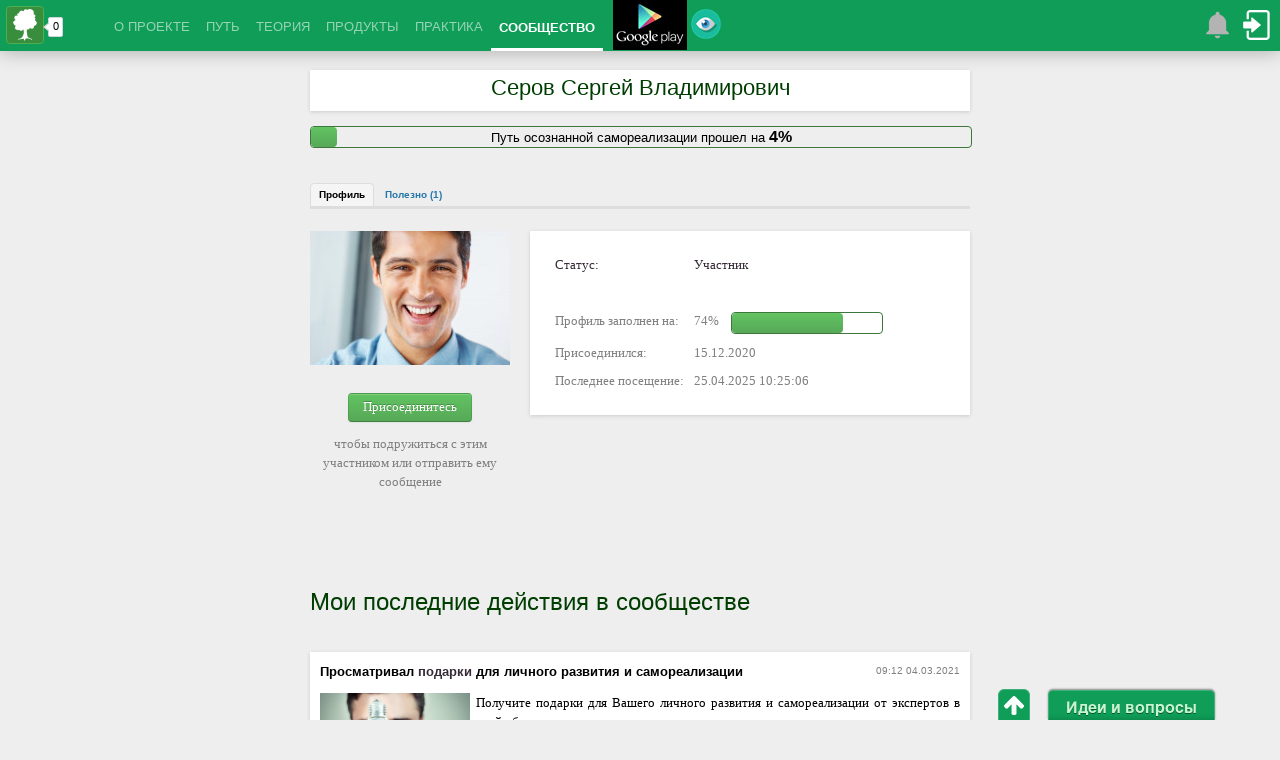

--- FILE ---
content_type: text/html;charset=utf-8
request_url: https://manprogress.com/ru/community/user/58859/
body_size: 22243
content:
<!DOCTYPE html><html lang="ru" version="37"><head>
<title>Серов Сергей Владимирович / Участники / Сообщество / Личное развитие и самореализация</title>
<meta property="og:title" content='Серов Сергей Владимирович / Участники / Сообщество / Личное развитие и самореализация'/>
<meta name='description' content='Серов Сергей'/>
<meta property='og:description' content='Серов Сергей'/>
<meta name='keywords' content='Серов Сергей'/>
<meta charset='utf-8'/>
<meta property="fb:admins" content="100002518375476"/>
<meta property="fb:app_id" content="221494771204836"/>
<meta name="viewport" content="width=device-width">
<link rel="canonical" href="https://manprogress.com/ru/community/user/58859/" />

<link rel="manifest" href="/OneSignalManifest.json">
<link rel='shortcut icon' href='/styles/favicon.ico?37' type='image/x-icon'/>
<meta name="yandex-verification" content="5a540dfc8c1d4bcc" />
<meta name='wmail-verification' content='7adc1de22c63f26b' />
<link type='text/css' rel='stylesheet' href='/styles/themes/bootstrap.css'/>

<link type='text/css' rel='stylesheet' href='/styles/views/pc/main.css?v=37'/><link type='text/css' rel='stylesheet' href='/styles/plugins/poshytip/tip-twitter/tip-twitter.css?v=37'/><link type='text/css' rel='stylesheet' href='/styles/themes/cupertino/jquery-ui-1.8.9.custom.css?v=37'/><link type='text/css' rel='stylesheet' href='/js/plugins/mb.menu/css/green.css?v=37'/>

<script src="/js/jquery.min.js" type="text/javascript" crossorigin="anonymous"></script>
<script type='text/javascript' crossorigin="anonymous"
 src='/js/plugins/HackTimer/HackTimer.js?v=37'></script><script type='text/javascript' crossorigin="anonymous"
 src='/js/common.js?v=37'></script><script type='text/javascript' crossorigin="anonymous"
 src='/js/plugins/jquery.poshytip.js?v=37'></script><script type='text/javascript' crossorigin="anonymous"
 src='/js/alerts.js?v=37'></script><script type='text/javascript' crossorigin="anonymous"
 src='/js/admin.js?v=37'></script><script type='text/javascript' crossorigin="anonymous"
 src='/js/ui/jquery.ui.core.js?v=37'></script><script type='text/javascript' crossorigin="anonymous"
 src='/js/ui/jquery.ui.widget.js?v=37'></script><script type='text/javascript' crossorigin="anonymous"
 src='/js/ui/jquery.ui.tabs.js?v=37'></script><script type='text/javascript' crossorigin="anonymous"
 src='/js/community/user.js?v=37'></script><script type="text/javascript">var timeZoneOffset=0;
initScripts();$(window).on("load",function(){
urlParams='';initSite()})</script>
</head><body id="body">

<div id="survey">
<div class="survey-close" 
onclick="var d=new Date();d.setFullYear(d.getFullYear()+10);
document.cookie='surans5=1;path=/;domain='+location.host+';expires='+d.toUTCString();
$('#survey').slideUp()">
Закрыть</div><table><tr><td> 
<p><b>Уважаемый гость</b>, ответьте, пожалуйста, на вопрос:</p>
<h3>От каких из перечисленных трудностей вам хотелось бы избавиться?</h3>
<br/><p>В благодарность за ваш ответ мы ПОДАРИМ Вам закрытую запись нашего 2-х часового тренинга "Как осознать своё уникальное предназначение"!</p>
</td><td> 
<form action="/surveys/submitform.html" method="post" onsubmit="return surveyForm(this)">
<input name="s" value="5" type="hidden"/>
<div class="dtable"><input type="checkbox" name="v[]" value="21" id="v21">
<label for="v21">Беспорядок, хаос в делах и целях</label>
<input type="checkbox" name="v[]" value="22" id="v22">
<label for="v22">Нет желания, мотивации для выполнения нужных дел</label>
<input type="checkbox" name="v[]" value="23" id="v23">
<label for="v23">Не знаю, как достичь целей или реализовать идеи</label>
<input type="checkbox" name="v[]" value="24" id="v24">
<label for="v24">Постоянно отвлекаюсь на мелочи и ерунду</label>
<input type="checkbox" name="v[]" value="25" id="v25">
<label for="v25">Нехватка самодисциплины, мало успеваю делать</label>
<input type="checkbox" name="v[]" value="26" id="v26">
<label for="v26">Не знаю, что нужно делать для самореализации</label>
<input type="checkbox" name="v[]" value="27" id="v27">
<label for="v27">Больше думаю, чем делаю</label>
<input type="checkbox" name="v[]" value="28" id="v28">
<label for="v28">Низкая личная эффективность и продуктивность</label>
<input type="checkbox" name="v[]" value="29" id="v29">
<label for="v29">Забываю сделать важное или делаю не вовремя</label>
<input type="checkbox" name="v[]" value="30" id="v30">
<label for="v30">Мало свободного времени, не хватает его на любимые занятия</label>
</div>
<p style="text-align:left;margin:10px 0"><button type="submit" class="btn primary">Отправить...</button> * Можно выбрать несколько вариантов</p>
</form>
</td></tr></table></div>

<script>$(function(){loadScript("/js/ui/jquery-ui.custom.js")
loadStyle("/styles/themes/cupertino/jquery-ui-1.8.9.custom.css")
window.setTimeout(function(){$("#survey [type=checkbox]").button()
$('#survey').slideDown('slow');_gaq.push(["_trackEvent","Survey","SurveyShow"])
},60000)})</script>
<header class='fixed'><table class="w100 nb"><tr><td class="nb"><div></div></td><td class="nb">
<nav class="primary nav-main"><div class="nav-main-c">
<div class="left top-useful" style="width:90px;margin:2px 10px 0 2px">
<a class="mp-useful" href="https://manprogress.com" mp-href="" mp-type="2" mp-counter="1" mp-width="75px" mp-height="40px">
<img src="/styles/images/logo/mp/rect-38.png" class="nb"/></a></div>
<script type='text/javascript'>showTip(".top-useful",{content:"Нажмите, если страница<br/>будет Вам полезна",
alignTo:'target',showOn:'none',className:'tip-twitter',fade:true,slide:true
,alignX:'inner-left',alignY:'bottom',offsetX:0,offsetY:5,timeOnScreen:5000},1000,
function(p){p[0].tip.find(".tip-arrow").css("margin-left","-61px")})
</script>
<div class="mainMenu nav"><table class="rootVoices wauto nb"><tr>
<td class="rootVoice" menu='m_index'><a href="/">О ПРОЕКТЕ</a></td>
<td class="rootVoice" menu='m_way'><a href="/ru/way/">ПУТЬ</a></td>
<td class="rootVoice" menu='m_theory'>ТЕОРИЯ</td>
<td class="rootVoice" menu='products'><a href="/ru/products/">ПРОДУКТЫ</a></td>
<td class="rootVoice" menu='m_pract'>ПРАКТИКА</td>
<td class="rootVoice a" menu='community'><a href="/ru/community/">СООБЩЕСТВО</a></td>
</tr></table></div>

<div id="m_index" class="mbmenu">
<a href="/">Главная</a>
<a href="/ru/mission.html">Миссия</a>
<a href="/ru/author.html">Об авторе</a>
<a href="/ru/reviews.html">Отзывы</a>
<a href="/ru/partners/">Партнерам</a>
<a href="/ru/support.html">Поддержать</a>
<a href="/ru/advert.html">Реклама</a>
<a menu="m_index_other">Другое</a>
</div>
<div id="m_index_other" class="mbmenu">
<a href="/ru/agreement.html">Соглашение</a>
<a href="/ru/privacy.html">Конфиденциальность</a>
<a href="/ru/offer.html">Договор оферты</a>
<a href="/ru/antispam.html">Антиспам</a>
</div>
<div id="m_way" class="mbmenu">
<a href="/ru/subs/way/">Пройти</a>
</div>
<div id="m_theory" class="mbmenu">
<a href="/ru/encyclopedia/">Энциклопедия</a><a href="/ru/methods/" menu='methods'>Методы</a><a href="/ru/webinars/" menu='webinars'>Вебинары</a><a href="/ru/video/" menu='video'>Фильмы смотреть онлайн</a><a href="/ru/books/" menu='books'>Книги и аудиокниги</a><a href="/ru/articles/" menu='articles'>Статьи</a><a href="/ru/useful/" menu='m_useful'>Коллекция</a><a href="/ru/subs/" menu='m_subs'>Рассылки</a></div><div id="m_subs" class="mbmenu">
<a href="/ru/subs/way/">Путь осознанной самореализации 2.0</a><a href="/ru/subs/awareness/">4 уникальных метода для поиска Вашего таланта, предназначения, миссии и цели жизни</a></div><div id="m_pract" class="mbmenu">
<a href="/ru/courses/" menu='courses'>Курсы</a><a href="/ru/trainings/" menu='trainings'>Тренинги</a><a href="/ru/providing/" menu='providing'>Услуги</a><a href="/ru/services/" menu='services'>Сервисы</a><a href="/ru/practice/" menu='m_practices'>Задания</a></div><div id="courses" class="mbmenu">
<a href="/ru/courses/awareness/">Осознанный Мастер</a><a href="/ru/courses/power/">Сила Чемпиона</a></div><div id="methods" class="mbmenu">
<a href="/ru/methods/personal-development-or-meaning-of-life.html">Личное развитие и смысл жизни</a><a href="/ru/methods/physiology-development.html">Анатомия и физиология личного развития</a><a href="/ru/methods/awareness.html">Осознание</a><a href="/ru/methods/character-temperament.html">Определение характера и темперамента</a><a href="/ru/methods/definition-of-talent.html">Определение таланта</a><a href="/ru/methods/destination.html">Определение предназначения</a><a href="/ru/methods/achieving-harmony.html">Достижение гармонии</a><a href="/ru/methods/laws-of-harmony.html">Законы гармонии</a><a href="/ru/methods/balance.html">Баланс. Колесо баланса</a><a href="/ru/methods/development-of-relations.html">Развитие отношений</a><a href="/ru/methods/personal-freedom.html">Личная свобода</a><a href="/ru/methods/overcoming-of-fear.html">Преодоление страха</a><a href="/ru/methods/self-confidence.html">Уверенность в себе</a><a href="/ru/methods/solve-problems.html">Решение проблем</a><a href="/ru/methods/self-realization.html">Самореализация</a><a href="/ru/methods/achieving-success.html">Достижение успеха</a><a href="/ru/methods/motivation-and-stimulation.html">Мотивация и стимулирование</a><a href="/ru/methods/making-decisions.html">Принятие решений</a><a href="/ru/methods/setting-goals.html">Постановка целей</a><a href="/ru/methods/planning.html">Планирование целей и дел</a><a href="/ru/methods/personal-resources.html">Развитие личных ресурсов</a><a href="/ru/methods/managing-emotions.html">Управление эмоциями. Эмоциональный интеллект</a><a href="/ru/methods/law-of-attraction.html">Использование закона притяжения</a><a href="/ru/methods/development-of-qualities.html">Развитие личных качеств</a><a href="/ru/methods/development-attention.html">Развитие внимания</a><a href="/ru/methods/training-self-discipline.html">Тренировка самодисциплины</a><a href="/ru/methods/generation-ideas.html">Генерация полезных идей</a><a href="/ru/methods/materialization-ideas.html">Материализация идей. Ментальные карты</a><a href="/ru/methods/creativity.html">Творчество и креативность</a><a href="/ru/methods/leadership.html">Лидерство</a><a href="/ru/methods/improve-efficiency.html">Повышение личной эффективности</a><a href="/ru/methods/organization-affairs.html">Организация личных целей и дел</a><a href="/ru/methods/prioritization.html">Приоритезация личных целей и дел</a><a href="/ru/methods/personal-time.html">Управление личным временем</a><a href="/ru/methods/classification-affairs.html">Классификация личных дел</a></div><div id="books" class="mbmenu">
<a href="/ru/books/zakony-pobediteley/">Законы победителей</a><a href="/ru/books/put-k-finansovoy-nezavisimosti/">Путь к финансовой независимости</a><a href="/ru/books/dostizheniye-maksimuma/">Достижение максимума</a><a href="/ru/books/taym-drayv/">Тайм-драйв</a><a href="/ru/books/kak-perestat-bespokoitsya-i-nachat-zhit/">Как перестать беспокоиться и начать жить</a><a href="/ru/books/zhizn-bez-ogranicheniy/">Жизнь без ограничений</a><a href="/ru/books/sekret-prityazheniya/">Секрет притяжения</a><a href="/ru/books/podsoznaniye-mozhet-vso/">Подсознание Может Всё</a><a href="/ru/books/spiralnaya-dinamika/">Спиральная динамика</a><a href="/ru/books/kak-privesti-dela-v-poryadok/">Как привести дела в порядок</a><a href="/ru/books/lovushki-myshleniya/">Ловушки мышления</a><a href="/ru/books/pravila-dzhobsa/">Правила Джобса</a><a href="/ru/books/gibkoye-soznaniye/">Гибкое сознание</a><a href="/ru/books/rabotay-menshe-uspevay-bolshe/">Работай меньше, успевай больше</a><a href="/ru/books/celnaya-zhizn/">Цельная жизнь</a><a href="/ru/books/masterstvo-zhizni/">Мастерство жизни</a><a href="/ru/books/dumay-i-bogatey/">Думай и богатей</a><a href="/ru/books/zhizn-bez-granits/">Жизнь без границ</a><a href="/ru/books/alkhimik/">Алхимик</a><a href="/ru/books/18-minut/">18 минут</a><a href="/ru/books/k-chertu-vse-beris-i-delay/">К черту все! Берись и делай!</a><a href="/ru/books/psikhologiya-vliyaniya/">Психология влияния</a><a href="/ru/books/monakh-kotoryy-prodal-svoy-ferrari/">Монах, который продал свой Феррари</a><a href="/ru/books/7-navykov-vysokoeffektivnyh-lyudei/">7 навыков высокоэффективных людей</a><a href="/ru/books/uprosti-sebe-zhizn/">Упрости себе жизнь</a></div><div id="webinars" class="mbmenu">
<a href="/ru/webinars/base-of-personal-development-as-system/">Азбука личного развития как системы</a><a href="/ru/webinars/kak-opredelit-svoi-talant/">Как определить свой талант</a><a href="/ru/webinars/kak-osoznat-svoye-prednaznachenie/">Как осознать своё уникальное предназначение</a><a href="/ru/webinars/kak-nayti-tsel-zhizni/">Как найти главную цель жизни</a></div><div id="video" class="mbmenu">
<a href="/ru/video/42.html">42</a><a href="/ru/video/aviator.html">Авиатор</a><a href="/ru/video/aleksandr.html">Александр</a><a href="/ru/video/ali.html">Али</a><a href="/ru/video/boytsovskiy-klub.html">Бойцовский клуб</a><a href="/ru/video/v-pogone-za-schastyem.html">В погоне за счастьем</a><a href="/ru/video/voyennyy-nyryalshchik.html">Военный ныряльщик</a><a href="/ru/video/volk-s-uoll-strit.html">Волк с Уолл-Стрит</a><a href="/ru/video/vsegda-govori-da.html">Всегда говори «ДА»</a><a href="/ru/video/vselennaya-stivena-khokinga.html">Вселенная Стивена Хокинга</a><a href="/ru/video/gandi.html">Ганди</a><a href="/ru/video/dvukhsotletniy-chelovek.html">Двухсотлетний человек</a><a href="/ru/video/dom-svidaniye-s-planetoy.html">Дом - свидание с планетой</a><a href="/ru/video/zheleznyy-chelovek.html">Железный человек</a><a href="/ru/video/zaplati-drugomu.html">Заплати другому</a><a href="/ru/video/ispytayte-svoy-mozg.html">Испытайте свой Мозг</a><a href="/ru/video/klik-s-pultom-po-zhizni.html">Клик: с пультом по жизни</a><a href="/ru/video/moses-code.html">Код Моисея</a><a href="/ru/video/lekar-uchenik-avitsenny.html">Лекарь: Ученик Авиценны</a><a href="/ru/video/linkoln.html">Линкольн</a><a href="/ru/video/mirnyy-voin.html">Мирный воин</a><a href="/ru/video/neveroyatnaya-zhizn-uoltera-mitti.html">Невероятная жизнь Уолтера Митти</a><a href="/ru/video/nevidimaya-storona.html">Невидимая сторона</a><a href="/ru/video/neslomlennyy.html">Несломленный</a><a href="/ru/video/nokdaun.html">Нокдаун</a><a href="/ru/video/opus.html">Опус</a><a href="/ru/video/otel-merigold-luchshiy-iz-ekzoticheskikh.html">Отель «Мэриголд»: Лучший из экзотических</a><a href="/ru/video/pass-it-on.html">Передай дальше</a><a href="/ru/video/perl-kharbor.html">Перл Харбор</a><a href="/ru/video/poddubnyy.html">Поддубный</a><a href="/ru/video/validation.html">Подтверждение</a><a href="/ru/video/poymay-menya-yesli-smozhesh.html">Поймай меня, если сможешь</a><a href="/ru/video/poka-ne-sygral-v-yashchik.html">Пока не сыграл в ящик</a><a href="/ru/video/pollianna.html">Поллианна</a><a href="/ru/video/probuzhdeniye.html">Пробуждение</a><a href="/ru/video/rey.html">Рэй</a><a href="/ru/video/samyy-bystryy-indian.html">Самый быстрый Индиан</a><a href="/ru/video/secret-uspeha.html">Секрет успеха</a><a href="/ru/video/secret.html">Секрет. Закон притяжения</a><a href="/ru/video/sem-zhizney.html">Семь жизней</a><a href="/ru/video/sila-mysli.html">Сила Мысли</a><a href="/ru/video/sotsialnaya-set.html">Социальная сеть</a><a href="/ru/video/spasatel.html">Спасатель</a><a href="/ru/video/tineydzher-na-milliard.html">Тинэйджер на миллиард</a><a href="/ru/video/trener.html">Тренер</a><a href="/ru/video/umnitsa-uill-khanting.html">Умница Уилл Хантинг</a><a href="/ru/video/forrest-gamp.html">Форрест Гамп</a><a href="/ru/video/khrabroye-serdtse.html">Храброе сердце</a><a href="/ru/video/chelovek-kotoryy-izmenil-vse.html">Человек, который изменил все</a><a href="/ru/video/shokolad.html">Шоколад</a></div><div id="articles" class="mbmenu">
<a href="/ru/articles/?source=aktualizer.ru">
aktualizer.ru (3)</a><a href="/ru/articles/?source=alexandrgilenko.com">
alexandrgilenko.com (6)</a><a href="/ru/articles/?source=amirgatin.ru">
amirgatin.ru (10)</a><a href="/ru/articles/?source=andreytrunov.ru">
andreytrunov.ru (3)</a><a href="/ru/articles/?source=blog.dimok.ru">
blog.dimok.ru (19)</a><a href="/ru/articles/?source=bloguspeha.com">
bloguspeha.com (4)</a><a href="/ru/articles/?source=constructorus.ru">
constructorus.ru (11)</a><a href="/ru/articles/?source=duh-razvitie.ru">
duh-razvitie.ru (6)</a><a href="/ru/articles/?source=exreason.com">
exreason.com (5)</a><a href="/ru/articles/?source=for-real-man.info">
for-real-man.info (15)</a><a href="/ru/articles/?source=freelive71.ru">
freelive71.ru (4)</a><a href="/ru/articles/?source=garmoniyazhizni.ru">
garmoniyazhizni.ru (4)</a><a href="/ru/articles/?source=gelever.ru">
gelever.ru (4)</a><a href="/ru/articles/?source=geniusmaster.name">
geniusmaster.name (5)</a><a href="/ru/articles/?source=goroduspeha.com">
goroduspeha.com (4)</a><a href="/ru/articles/?source=hacklive.ru">
hacklive.ru (10)</a><a href="/ru/articles/?source=happynewi.ru">
happynewi.ru (4)</a><a href="/ru/articles/?source=iandreyev.ru">
iandreyev.ru (5)</a><a href="/ru/articles/?source=improve-me.ru">
improve-me.ru (10)</a><a href="/ru/articles/?source=innervoice.ru">
innervoice.ru (10)</a><a href="/ru/articles/?source=istokblag.ru">
istokblag.ru (4)</a><a href="/ru/articles/?source=kakprosto.ru">
kakprosto.ru (10)</a><a href="/ru/articles/?source=kolesnik.ru">
kolesnik.ru (10)</a><a href="/ru/articles/?source=life-way.ru">
life-way.ru (5)</a><a href="/ru/articles/?source=lifehacker.ru">
lifehacker.ru (10)</a><a href="/ru/articles/?source=lifeidea.org">
lifeidea.org (25)</a><a href="/ru/articles/?source=lifetobetter.info">
lifetobetter.info (3)</a><a href="/ru/articles/?source=luking.ru">
luking.ru (4)</a><a href="/ru/articles/?source=marblnka.ru">
marblnka.ru (3)</a><a href="/ru/articles/?source=mariakucherenko.com">
mariakucherenko.com (5)</a><a href="/ru/articles/?source=mariaveral.com">
mariaveral.com (3)</a><a href="/ru/articles/?source=marinets.com">
marinets.com (5)</a><a href="/ru/articles/?source=master-of-happy.org">
master-of-happy.org (3)</a><a href="/ru/articles/?source=milatrusilo.com">
milatrusilo.com (4)</a><a href="/ru/articles/?source=mindspace.ru">
mindspace.ru (10)</a><a href="/ru/articles/?source=motivatorlife.ru">
motivatorlife.ru (4)</a><a href="/ru/articles/?source=natali5.com">
natali5.com (7)</a><a href="/ru/articles/?source=navigatorway.com">
navigatorway.com (10)</a><a href="/ru/articles/?source=net-way.org">
net-way.org (10)</a><a href="/ru/articles/?source=newgoal.ru">
newgoal.ru (21)</a><a href="/ru/articles/?source=nikolayyakimenko.com">
nikolayyakimenko.com (3)</a><a href="/ru/articles/?source=polyova.com">
polyova.com (5)</a><a href="/ru/articles/?source=prizvanie.kz">
prizvanie.kz (4)</a><a href="/ru/articles/?source=progressman.ru">
progressman.ru (20)</a><a href="/ru/articles/?source=satway.ru">
satway.ru (10)</a><a href="/ru/articles/?source=sdelkassoboi.com">
sdelkassoboi.com (16)</a><a href="/ru/articles/?source=selfconsult.ru">
selfconsult.ru (4)</a><a href="/ru/articles/?source=selfcreation.ru">
selfcreation.ru (6)</a><a href="/ru/articles/?source=selfevolution.ru">
selfevolution.ru (3)</a><a href="/ru/articles/?source=selfhacker.ru">
selfhacker.ru (9)</a><a href="/ru/articles/?source=sergeybiryukov.ru">
sergeybiryukov.ru (24)</a><a href="/ru/articles/?source=sobinam.ru">
sobinam.ru (6)</a><a href="/ru/articles/?source=success-formula.ru">
success-formula.ru (4)</a><a href="/ru/articles/?source=tolkovperid.com">
tolkovperid.com (3)</a><a href="/ru/articles/?source=up-life.ru">
up-life.ru (3)</a><a href="/ru/articles/?source=uspehpla.net">
uspehpla.net (5)</a><a href="/ru/articles/?source=viborzhizni.ru">
viborzhizni.ru (7)</a><a href="/ru/articles/?source=vitamarg.com">
vitamarg.com (10)</a><a href="/ru/articles/?source=vkyc.ru">
vkyc.ru (5)</a><a href="/ru/articles/?source=wealthylife.ru">
wealthylife.ru (4)</a><a href="/ru/articles/?source=you-chelovek.ru">
you-chelovek.ru (5)</a><a href="/ru/articles/?source=you-psycholog.ru">
you-psycholog.ru (5)</a><a href="/ru/articles/?source=yourfreedom.ru">
yourfreedom.ru (31)</a><a href="/ru/articles/?source=zhalevich.com">
zhalevich.com (4)</a><a href="/ru/articles/?source=zolotoi-roman.com">
zolotoi-roman.com (4)</a><a href="/ru/articles/?source=успех.укр">
успех.укр (10)</a></div><div id="services" class="mbmenu">
 <a href="https://aimto.top">Прицел - Сервис достижения целей</a>
 <a href="https://mygoal.one">Моя цель - Сервис достижения целей</a>
<a href="/ru/services/personal-goals/">Бесплатный онлайн органайзер, ежедневник, планировщик дел и задач, календарь "Личные цели"</a><a href="/ru/services/personal-achievements/">Трекер онлайн "Личные достижения"</a><a href="/ru/services/personaltime/">Хронометраж онлайн "Личное время"</a><a href="/ru/services/personal-diaries/">Дневник онлайн "Личные дневники"</a></div><div id="trainings" class="mbmenu">
<a href="/ru/trainings/prednaznachenie-mastera/">Предназначение Мастера</a><a href="/ru/trainings/self-discipline/">Самодисциплина чемпиона</a><a href="/ru/trainings/improving-attention/">Улучшение внимания</a><a href="/ru/trainings/self-confidence/">Тренинг уверенности в себе</a><a href="/ru/trainings/imagination/">Развитие воображения</a><a href="/ru/trainings/memory-development/">Развитие памяти</a><a href="/ru/trainings/leadership-development/">Развитие лидерства</a></div><div id="m_practices" class="mbmenu">
<a href="/ru/practice/test.html">Разминка</a><a href="/ru/practice/character.html">Определение характера и темперамента</a><a href="/ru/practice/talent.html">Определение таланта</a><a href="/ru/practice/destination.html">Определение предназначения</a><a href="/ru/practice/principle.html">Формулировка принципов</a><a href="/ru/practice/worths.html">Формулировка ценностей</a><a href="/ru/practice/vocation.html">Определение призвания</a><a href="/ru/practice/life-goal.html">Определение цели жизни</a><a href="/ru/practice/mission.html">Формулировка миссии</a></div><div id="products" class="mbmenu">
<a href="/ru/products/book-sodis/">Книга "СОДиС - Система Организации Дел и Самореализации"</a><a href="/ru/products/book-personal-development-as-system-part-1/">Книга "Личное развитие как система. Часть первая. Смысл жизни"</a><a href="/ru/products/book-personal-development-as-system-part-2/">Книга "Личное развитие как система. Часть вторая. Осознание"</a><a href="/ru/products/book-personal-development-as-system-part-3/">Книга "Личное развитие как система. Часть третья. Гармония"</a><a href="/ru/products/book-personal-development-as-system-part-4/">Книга "Личное развитие как система. Часть четвертая. Самореализация"</a><a href="/ru/products/personal-development-as-system/">Книга "Личное развитие как система. В 4-х частях"</a></div><div id="providing" class="mbmenu">
<a href="/ru/providing/coaching-self-realization/">Коучинг по осознанной самореализации</a><a href="/ru/providing/coaching-harmony/">Коучинг по достижению гармонии</a><a href="/ru/providing/consult-development/">Консультация по личному развитию</a></div><div id="m_useful" class="mbmenu">
<a href="/ru/widgets/" title="Виджет, чтобы отмечать страницы, полезные для личного развития">Кнопка "Полезно"</a></div><div id="community" class="mbmenu">
<a href="/ru/wall/" title="Лента всех событий сообщества">Лента событий</a><a href="/ru/raffle/main/"
title="Участвуйте в ежедневном розыгрыше полезных призов">Ежедневные призы</a>
<a href="/ru/gifts/"
title="Получите подарки для Вашего личного развития и самореализации от экспертов в этой области">Полезные подарки</a>
<a href="/ru/blogs/" title="Личные блоги участников" menu="blogs">Блоги</a><a href="/ru/stories/" title="Истории личного развития участников">Истории</a><a href="/ru/questions/" title="Консультация участников опытными экспертами">Вопросы-Ответы</a><a href="/ru/ratings/" title="Рейтинги участников" menu="ratings">Рейтинги</a><a href="/ru/community/awards.html"
title="Награды участников">Награды</a>
<a href="/ru/community/experts.html"
title="Список экспертов сообщества и описание условий статус эксперта">Эксперты</a>
<a href="/ru/community/users.html"
title="Список всех участников сообщества">Все участники</a>

</div><div id="blogs" class="mbmenu">
<a href="/ru/blogs/50/">Разное. Полезное. Интересное.</a><a href="/ru/blogs/7/">Компоненты успешного человека</a><a href="/ru/blogs/60/">Организация целей и дел. Онлайн-органайзер &quot;Личные цели&quot;</a><a href="/ru/blogs/21/">Уроки в Школе личностного развития</a><a href="/ru/blogs/46/">Психология осознанной самореализации</a><a href="/ru/blogs/11/">Новости проекта</a><a href="/ru/blogs/31/">Советы миллионеров, как стать успешным</a><a href="/ru/blogs/28/">Демагогика</a><a href="/ru/blogs/41/">Путь самореализации Великих Гениев</a><a href="/ru/blogs/37/">Современные технологии личного развития и самореализации</a><a href="/ru/blogs/9/">Улучшение финансового состояния</a><a href="/ru/blogs/48/">Ускоренная трансформация</a><a href="/ru/blogs/36/">Поиск своей уникальности</a><a href="/ru/blogs/42/">Saccidānanda - Триединое Начало</a><a href="/ru/blogs/18/">Маленькие радости</a><a href="/ru/blogs/20/">Эволюция личности</a><a href="/ru/blogs/55/">Реалии жизни</a><a href="/ru/blogs/71/">No Pain No Gain</a><a href="/ru/blogs/26/">Личностное развитие и онлайн психология от художника</a><a href="/ru/blogs/19/">Саморазвитие и психология</a><a href="/ru/blogs/51/">Детское личное развитие</a><a href="/ru/blogs/27/">Хочешь начать свободно общаться? Спроси меня Как?</a><a href="/ru/blogs/53/">Путь к себе...</a><a href="/ru/blogs/75/">Знакомство со мной</a><a href="/ru/blogs/38/">Блоги блоги мысли блохи :)</a><a href="/ru/blogs/52/">Саморазвитие</a><a href="/ru/blogs/23/">So romantic</a><a href="/ru/blogs/85/">Как стать успешным переводчиком</a><a href="/ru/blogs/43/">#МЫСЛИ #ВСЛУХ</a><a href="/ru/blogs/112/">Философия.</a><a href="/ru/blogs/145/">Interesting</a><a href="/ru/blogs/150/">Ты обязательно будешь счастлива!</a><a href="/ru/blogs/89/">О патриотизме</a><a href="/ru/blogs/61/">Постановка и достижение целей</a></div><div id="ratings" class="mbmenu">
<a href="/ru/ratings/">TOP100</a><a href="/ru/ratings/best.html">Лучший</a><a href="/ru/ratings/active-person.html">Активный</a><a href="/ru/ratings/backer.html">Поддерживающий</a><a href="/ru/ratings/collector.html">Коллекционер</a><a href="/ru/ratings/commentator.html">Комментатор</a><a href="/ru/ratings/blogger.html">Блогер</a><a href="/ru/ratings/historian.html">Историк</a><a href="/ru/ratings/curious-person.html">Любопытный</a><a href="/ru/ratings/theorist.html">Теоретик</a><a href="/ru/ratings/practitioner.html">Практик</a><a href="/ru/ratings/organizer.html">Организованный</a><a href="/ru/ratings/thinker.html">Мыслитель</a><a href="/ru/ratings/time-manager.html">Тайм-менеджер</a><a href="/ru/ratings/improving.html">Улучшающий</a><a href="/ru/ratings/friendly.html">Дружелюбный</a><a href="/ru/ratings/profile.html">Профиль</a></div>
<script type="text/javascript">
buildMenu(".mainMenu",{closeAfter:1000,menuTop:0,openOnClick:false,closeOnMouseOut:true,
hasImages:false,menuWidth:'auto'})</script><div style="display: block;margin-bottom: -100px;"><noindex>
<a href="/?u=gp-syryos" target="_blank" title="Получите официальное Android-приложение проекта в Google Play"
 rel="nofollow" style='top: -4px;display: inline-block;position:relative;'>
<img src="/styles/images/logo/google-play-50.jpg" style="margin:0"/></a>


</noindex>
<div class="menu-notify-adv" title="Для вас есть еще одно отличное предложение. Нажмите, чтобы увидеть его..."></div>
</div>
<div><ul id="adminmenu" class="adminmenu-anonym nav secondary-nav">
<li><div id="alerts-menu-block"  title="Здесь отображаются оповещения о различных событиях на сайте. Нажмите сюда, чтобы просмотреть их"
 title-plural=" оповещений, оповещение, оповещения, оповещений">
<div id="alerts-menu-count" title="Количество непрочитанных оповещений"></div>
<div id="alerts-menu-loading"></div> </div>
<script>Alerts.notAuth=1;Alerts.settings={"icon":1,"sound":1,"soundFile":"1","autoOpen":0,"autoHide":1};</script></li><li>
<a id="login-block" onclick="return openLoginDialog()" href="javascript:void(0)"
 title="Нажмите, чтобы войти или зарегистрироваться для получения полного доступа к материалам сайта"></a></li></ul><a id="loginForm"></a>
<script type="text/javascript">loadScript('/js/admin.js',function(){initLogin()})</script></div>
</div></nav></td><td class="nb"><div></div></td></tr></table></header><div class='headerwrap'></div>




<noindex><center style="display:block;margin:auto">

 
<div id="yandex_rtb_R-A-82975-9"></div>
<script type="text/javascript">
    (function(w, d, n, s, t) {
        w[n] = w[n] || [];
        w[n].push(function() {
            Ya.Context.AdvManager.render({
                blockId: "R-A-82975-9",
                renderTo: "yandex_rtb_R-A-82975-9",
                async: true
            });
        });
        t = d.getElementsByTagName("script")[0];
        s = d.createElement("script");
        s.type = "text/javascript";
        s.src = "//an.yandex.ru/system/context.js";
        s.async = true;
        t.parentNode.insertBefore(s, t);
    })(this, this.document, "yandexContextAsyncCallbacks");
</script>
    



</center></noindex>
<div class='main'><div style="width:940px;margin:0 auto" class="main-stretch">

<script>User.id=58859</script>

<article><div itemscope itemtype="http://schema.org/Person">
<h1 class="profile_username" itemprop="name">

Серов Сергей Владимирович</h1>

<div id="wayfinished"><a href="/ru/way/" target="_blank"><div style="width:4%"></div>
<p>Путь осознанной самореализации прошел на <span>4%</span></p>
</a></div><br/><br/>

<div class="dtable w100"><div id="tabsmain" class="userpage"><ul class="hidden">
<li><a href="#tprofile">Профиль</a></li>
<li><a href="#tuseful">Полезно (1)</a></li></ul>
<div id="tprofile"><table class="w100"><tr><td class="ct nbl">
<img src="/avatars/58859.jpg" itemprop="image" class='nbt'/><br/>
<p class="ct">
<a href="javascript:void(0)" onclick="return openLoginDialog()" class="btn success mb">
Присоединитесь</a><br/><span class="greytext">чтобы подружиться с этим участником или отправить ему сообщение</span>
</p></td><td class="w100 nbr">
<div class="content-box">
<table class="listtable nb"><tr><td>Статус:</td><td>Участник</td></tr>
<tr><td><br/></td><td></td></tr>
<tr class="greytext"><td>Профиль заполнен на:</td><td>
<table class="nb"><tr><td class="nb">74%</td><td class="nb">
<div id="profilefilled"><div style="width:74%"></div></div>
</td></tr></table></td></tr>
<tr class="greytext"><td>Присоединился:</td><td>15.12.2020</td></tr>
<tr class="greytext"><td>Последнее посещение:</td><td>25.04.2025 10:25:06</td></tr>
</table></div></td></tr></table>



<br/><br/><h2>Мои последние действия в сообществе</h2>
<div class="itemsheadlist"><div class="comlentaitem listitem">
<span class="date">09:12 04.03.2021</span>
<p class="text">Просматривал <a href="/ru/gifts/"  target="_blank">подарки</a> для личного развития и самореализации</p>
<a href="/ru/gifts/" target="_blank" class="descr"><table><tr><td>
<img src="/styles/images/gifts/index.jpg"/><p>Получите подарки для Вашего личного развития и самореализации от экспертов в этой области</p></td></tr></table></a></div><br/><br/><div class="comlentaitem listitem">
<span class="date">18:04 15.12.2020</span>
<p class="text">Просматривал продукт <a href="/ru/products/book-sodis/" title="Книга 'СОДиС - Система Организации Дел и Самореализации'. Практическое руководство по наведению порядка в жизни и успешной самореализации при поддержке онлайн-органайзера «Личные цели». Более 120 методов, техник и стратегий организации дел, планирования и достижения личных целей." target="_blank">Книга "СОДиС - Система Организации Дел и Самореализации"</a></p>
<a href="/ru/products/book-sodis/" target="_blank" class="descr"><table><tr><td>
<img src="/styles/views/pc/ru/images/products/book-sodis-cover.png?v=1"/><p>Практическое руководство по наведению порядка в жизни и успешной самореализации при поддержке онлайн-органайзера «Личные цели». Более 120 методов, техник и стратегий организации дел, планирования и достижения личных целей.</p></td></tr></table></a></div><br/><br/><div class="comlentaitem listitem">
<span class="date">17:56 15.12.2020</span>
<p class="text">Просматривал продукт <a href="/ru/products/book-sodis/" title="Книга 'СОДиС - Система Организации Дел и Самореализации'. Практическое руководство по наведению порядка в жизни и успешной самореализации при поддержке онлайн-органайзера «Личные цели». Более 120 методов, техник и стратегий организации дел, планирования и достижения личных целей." target="_blank">Книга "СОДиС - Система Организации Дел и Самореализации"</a></p>
<a href="/ru/products/book-sodis/" target="_blank" class="descr"><table><tr><td>
<img src="/styles/views/pc/ru/images/products/book-sodis-cover.png?v=1"/><p>Практическое руководство по наведению порядка в жизни и успешной самореализации при поддержке онлайн-органайзера «Личные цели». Более 120 методов, техник и стратегий организации дел, планирования и достижения личных целей.</p></td></tr></table></a></div><br/><br/><div class="comlentaitem listitem">
<span class="date">17:46 15.12.2020</span>
<p class="text">Получил демо-версию продукта для самореализации <a href="/ru/products/book-sodis/" title="Книга 'СОДиС - Система Организации Дел и Самореализации'. Практическое руководство по наведению порядка в жизни и успешной самореализации при поддержке онлайн-органайзера «Личные цели». Более 120 методов, техник и стратегий организации дел, планирования и достижения личных целей." target="_blank">Книга "СОДиС - Система Организации Дел и Самореализации"</a></p>
<a href="/ru/products/book-sodis/" target="_blank" class="descr"><table><tr><td>
<img src="/styles/views/pc/ru/images/products/book-sodis-cover.png?v=1"/><p>Практическое руководство по наведению порядка в жизни и успешной самореализации при поддержке онлайн-органайзера «Личные цели». Более 120 методов, техник и стратегий организации дел, планирования и достижения личных целей.</p></td></tr></table></a></div><br/><br/><div class="comlentaitem listitem">
<span class="date">17:44 15.12.2020</span>
<p class="text">Просматривал продукт <a href="/ru/products/book-sodis/" title="Книга 'СОДиС - Система Организации Дел и Самореализации'. Практическое руководство по наведению порядка в жизни и успешной самореализации при поддержке онлайн-органайзера «Личные цели». Более 120 методов, техник и стратегий организации дел, планирования и достижения личных целей." target="_blank">Книга "СОДиС - Система Организации Дел и Самореализации"</a></p>
<a href="/ru/products/book-sodis/" target="_blank" class="descr"><table><tr><td>
<img src="/styles/views/pc/ru/images/products/book-sodis-cover.png?v=1"/><p>Практическое руководство по наведению порядка в жизни и успешной самореализации при поддержке онлайн-органайзера «Личные цели». Более 120 методов, техник и стратегий организации дел, планирования и достижения личных целей.</p></td></tr></table></a></div><br/><br/><div class="comlentaitem listitem">
<span class="date">14:41 15.12.2020</span>
<p class="text">Использовал сервис <a href="/ru/services/personal-goals/" title="Личные цели - Бесплатный онлайн органайзер, ежедневник, планировщик дел и задач, календарь. Наведите порядок в жизни, работе, бизнесе, личных целях и делах с поддержкой бесплатного онлайн органайзера, ежедневника и планировщика задач, включающего список дел, иерархию целей, календарь, колесо баланса, карту..." target="_blank">Бесплатный онлайн органайзер, ежедневник, планировщик дел и задач, календарь - Личные цели</a></p>
<a href="/ru/services/personal-goals/" target="_blank" class="descr"><table><tr><td>
<img src="/styles/services/personal-goals/logo.png"/><p>Наведите порядок в жизни, работе, бизнесе, личных целях и делах с поддержкой бесплатного онлайн органайзера, ежедневника и планировщика задач, включающего список дел, иерархию целей, календарь, колесо баланса, карту...</p></td></tr></table></a></div><br/><br/><div class="comlentaitem listitem">
<span class="date">14:11 15.12.2020</span>
<p class="text">Отметил полезную страницу <a href="/ru/useful/171/" title="Награды участникам сообщества" target="_blank">Награды участникам сообщества</a></p>
<a href="/ru/useful/171/" target="_blank" class="descr"><table><tr><td>
<img src="http://free.pagepeeker.com/v2/thumbs.php?size=t&url=http%3A%2F%2Fmanprogress.com%2Fru%2Fcommunity%2Fawards.html"/><p>Чтобы Вы стремились к еще большим успехам в личном развитии и самореализации, в сообществе действует современная система поощрительных наград и рейтинг участников</p></td></tr></table></a></div><br/><br/><div class="comlentaitem listitem">
<span class="date">14:10 15.12.2020</span>
<p class="text">Обновил информацию о себе в профиле</p>
</div><br/><br/><div class="comlentaitem listitem">
<span class="date">14:09 15.12.2020</span>
<p class="text">Обновил своё фото</p>
<a href="/ru/community/user/58859/" target="_blank" class="descr"><table><tr><td>
<img src="/avatars/58859.jpg"/><p></p></td></tr></table></a></div><br/><br/><div class="comlentaitem listitem">
<span class="date">14:01 15.12.2020</span>
<p class="text">Изучал <a href="/ru/way/">Путь осознанной самореализации</a></p>
<a href="/ru/way/" target="_blank" class="descr"><table><tr><td>
<img src="/styles/images/pages/way.png"/><p>Пройдите все этапы личного развития, чтобы улучшить свою жизнь, осознать себя, стать счастливым и успешным человеком, достичь гармонии, самореализоваться и создать свое наследие</p></td></tr></table></a></div><br/><br/><div class="comlentaitem listitem">
<span class="date">14:00 15.12.2020</span>
<p class="text">Подписался на рассылку <a href="/ru/subs/way/" title="Путь осознанной самореализации 2.0" target="_blank">Путь осознанной самореализации 2.0</a></p>
<a href="/ru/subs/way/" target="_blank" class="descr"><table><tr><td>
<img src="/styles/images/subs/way.png"/><p>Получите новейшую систему для осознания себя и полноценной самореализации за 30 шагов</p></td></tr></table></a></div><br/><br/><div class="comlentaitem listitem">
<span class="date">13:59 15.12.2020</span>
<p class="text">Просматривал продукт <a href="/ru/products/book-sodis/" title="Книга 'СОДиС - Система Организации Дел и Самореализации'. Практическое руководство по наведению порядка в жизни и успешной самореализации при поддержке онлайн-органайзера «Личные цели». Более 120 методов, техник и стратегий организации дел, планирования и достижения личных целей." target="_blank">Книга "СОДиС - Система Организации Дел и Самореализации"</a></p>
<a href="/ru/products/book-sodis/" target="_blank" class="descr"><table><tr><td>
<img src="/styles/views/pc/ru/images/products/book-sodis-cover.png?v=1"/><p>Практическое руководство по наведению порядка в жизни и успешной самореализации при поддержке онлайн-органайзера «Личные цели». Более 120 методов, техник и стратегий организации дел, планирования и достижения личных целей.</p></td></tr></table></a></div><br/><br/><div class="comlentaitem listitem">
<span class="date">13:52 15.12.2020</span>
<p class="text">Присоединился к сообществу</p>
</div><br/><br/></div>
<noindex><center style="display:block;margin:auto">

  <a href="https://mygoal.one/ru/?adv=mp-banner" target="_blank" id="mygoal-banner">
    <img src='https://mygoal.one/i/banners/940x400.jpg' style="max-width:100%;max-height:130px"/>
  </a>
  


</center></noindex></div>
<div id="tuseful"><br/><h3 class="ct mt">Я считаю, что эти <a href="/ru/useful/" target="_blank"  title="Посмотреть коллекцию полезных страниц" >страницы полезны</a> для личного развития</h3>
<div class="itemsheadlist">
<a href="/ru/useful/171/"><table class="listitem"><tr><td>
<a href="http://manprogress.com/ru/community/awards.html" target="_blank" title="Перейти на полезную страницу" onclick="$.post('/ru/useful/171/incgoto.html')">
<img src="http://free.pagepeeker.com/v2/thumbs.php?size=t&url=http%3A%2F%2Fmanprogress.com%2Fru%2Fcommunity%2Fawards.html" class="right nb ml imageborder"/></a><h2>Награды участникам сообщества</h2>
<p>Чтобы Вы стремились к еще большим успехам в личном развитии и самореализации, в сообществе действует современная система поощрительных наград и рейтинг участников</p><p><span title="Количество человек, которые отметили эту страницу как полезную" class="usefulcount">212</span>
<span title="Количество человек, перешедших на полезную страницу" class="gotocount ml mr">207</span>
<span title="Количество человек, просмотревших информацию об этой странице в коллекции" class="watchescount">183</span></p>
</td></tr></table></a>
</div>
<noindex><center style="display:block;margin:auto">

<a href="https://goo.gl/VUQzsx" rel="nofollow" target="_blank"><img src="https://vkserfing.ru/banners/vkserfing_usr_468x60.gif"/></a>


</center></noindex></div></div></div>
<div style="width:640px;margin:auto">
<table class="share-friends-box"><tbody><tr>
<td><div class="content-box">Понравилось?<br/>Расскажите друзьям:</div></td>
<td><noindex><style>.socbuttons iframe{visibility:inherit!important}</style>
<a name="likes"></a><div class="animateStretchRight mb24 mt24 socbuttons"><div class="content-box" style="max-width: 350px">
<div style="max-width:340px;height:40px"><div id="vk_like_h" class="vk_like" vk_type="full"></div></div>
<table class="wauto br"><tr><td class="nbl">
<a class="mp-useful" href="https://manprogress.com" mp-href="" mp-type="1" mp-counter="2" mp-width="70px" mp-height="62px">Полезно</a>
</td><td class="nbr"><div id="fb-root"></div>
<div class="fb-like" data-href="" data-layout="box_count" size="large" data-action="like" data-show-faces="true" data-share="false"></div>
</td></tr></table>
<script>(function(){if(window.pluso)if(typeof window.pluso.start == "function")return
loadScript('//share.pluso.ru/pluso-like.js',$.noop)})()</script>
<div class="animateStretchRight pluso" data-options="big,square,line,horizontal,counter,theme=08" 
data-services="vkontakte,facebook,google,twitter,odnoklassniki" data-background="transparent">
</div></div></div></noindex></td>
</tbody></tr></table>
<a name="reviews"></a>
<div class="content-box social-header">И поделитесь своим мнением:</div>
<a name="reviews"></a><center class="panel-body"><br/><p class="ct smalltext"><a href="javascript:void(0)" onclick="return openLoginDialog()">Присоединитесь</a>, чтобы Ваш отзыв или комментарий увеличил
 Ваш <a href="/ru/community/awards.html" target="_blank">рейтинг</a></p><br/>
<div id="vk_comments_main" class="vk_comments" vk_limit="10" vk_href="http://manprogress.com/ru/community/user/58859/index.html"></div>
<br/><br/><br/><div><div class="fb-comments" data-href="http://manprogress.com/ru/community/user/58859/index.html" data-num-posts="10"></div></div>
<br/><br/><br/><div id="disqus_thread"></div>
<script type="text/javascript">var disqus_shortname='manprogress';var disqus_identifier='http://manprogress.com/ru/community/user/58859/index.html';
var disqus_url=disqus_identifier
</script></center>

<br/><br/><div class="content-box social-header">Считаете этот проект полезным?</div>
<br/><br/><table><tr><td width="50%">
<noindex><style>.socbuttons iframe{visibility:inherit!important}</style>
<div title="Если вам нравится наш сайт, то добавьте свой +1 к указанным счетчикам" class="animatePullUp socbuttons">
<center><h3 class="greenheader">Расскажите о нас друзьям</h3>
	<div class="panel-body">
<br/><table class="mauto wauto bn"><tr><td class="nbl">
<a class="mp-useful" href="https://manprogress.com" mp-href="https://manprogress.com" mp-type="1" mp-counter="2" mp-width="70px" mp-height="62px">Полезно</a>
</td><td>
<div style="padding-top:10px"><div id="vk_like_main" vk_type="vertical" vk_pageUrl="https://manprogress.com"></div></div>
</td><td class="nbr">
<div id="fb-root"></div>
<div class="fb-like" data-href="https://manprogress.com" data-layout="box_count" data-action="like" data-size="large" data-show-faces="false" data-share="false"></div>
</td></tr></table>
<script>(function(){if(window.pluso)if(typeof window.pluso.start == "function")return
loadScript('//share.pluso.ru/pluso-like.js',function(){})})()</script>
<div class="animateStretchRight pluso" data-url="https://manprogress.com" data-options="medium,square,line,horizontal,counter,theme=08" 
data-services="vkontakte,facebook,google,twitter,odnoklassniki" data-background="transparent">
</div>
</div><br/><br/><br/></center></div></noindex>


<br/><br/><br/>
<a href="javascript:void(0)" onclick='_gaq.push(["_trackEvent","Advert","AdvertClickRemove"]);return openLoginDialog()' class="greytext smalltext right" title="Чтобы скрыть эту рекламу, достаточно зарегистрироваться или войти на сайт всего за 3 клика">Скрыть рекламу</a>
<h3 class="normaltext lt">Реклама</h3><div class="adlinks"><script type="text/javascript">
<!--
var _acic={dataProvider:10};(function(){var e=document.createElement("script");e.type="text/javascript";e.async=true;e.src="https://www.acint.net/aci.js";var t=document.getElementsByTagName("script")[0];t.parentNode.insertBefore(e,t)})()
//-->
</script><br/><br/></div></td><td>
<noindex><div class="animatePullUp"><div class="nodecor inline">
<h3 class="greenheader">Присоединяйтесь к нам</h3>
<div class="panel-body pb20"><br/>
<div class="ct" style="width:295px;margin:auto;border:4px solid #72C472;background:#F2FFF3;padding:8px 8px 14px;box-shadow: 0 0 20px rgba(0,0,0,0.3)">
<form method="POST" action="/admin/regemailsubmit.html" onsubmit="return regemailsubmit(this,'footer')">
<table class="bn wauto inlineb mauto nb"><tr>
<td width="100%"><b>Имя*:</b></td><td><input required name="name" class="span3" placeholder="Введите только имя"/></td>
</tr><tr><td><b>E-mail*:</b> <img src="/styles/images/lock-24.png" title="Ваш e-mail защищен на 100% согласно нашей политики конфиденциальности и никогда не будет опубликован или передан третьим лицам" class="inline nb ml6 toptext"/></td>
<td><input required name="email" class="span3" placeholder="Введите Ваш e-mail"/></td>
</tr><tr><td><b>Пример*:</b></td><td><img src='/admin/pincode.html' onclick='$(this).attr("src","/admin/pincode.html")' class="nb inline toptext pointer" title="Нажмите на это изображение, чтобы получить новый пример"/>
<input required name='code' style="width:24px"/></td>
</tr></table>
<input type="hidden" name="returnUrl" value="footer"/>
<input type="hidden" name="needAccept" value="1"/>
<div class="ct mb"><input required type="checkbox" name="accept"/>
Принимаю <a href="/ru/agreement.html" target="_blank">Соглашение</a>
и <a href="/ru/privacy.html" target="_blank">Политику</a>
<br/><span class="example nb mt inlineb">
Мы Гарантируем 100% Конфиденциальность<br/>Ваших Персональных Данных!</span>
</div>
<button type="submit" class="btn error large pulse onexitlock">ПРИСОЕДИНИТЬСЯ</button>
<div class="errortext ct nb mt6 mb6"></div>
<span class="ct"><a href="/ru/antispam.html" target="_blank" class="example">
Вам придет письмо с паролем и ссылкой для подтверждения e-mail. Чтобы оно гарантированно дошло, <span style="text-decoration:underline">сделайте это</span>...</a></span>
<br/><br/><a href="javascript:void(0)" onclick="openLoginDialog('footer',1)" class="btn" title="Если вы уже зарегистрировались ранее на этом сайте, тогда нажмите на эту кнопку и введите свой e-mail и пароль">ВОЙТИ, если зарегистрированы...</a></form></div><br/><center>
<a target="_blank" href="http://vk.com/manprogress" title="Наша группа ВКонтакте" rel="nofollow">
<img src="/styles/images/logo/vkontakte-32.png" alt="ManProgress.com в ВКонтакте" class="nb"/>
</a>
<a target="_blank" href="http://facebook.com/manprogress" title="Наша страница в Facebook" rel="nofollow">
<img src="/styles/images/logo/facebook-32.png" alt="ManProgress.com в Facebook" class="nb"/>
</a>
<a target="_blank" href="https://plus.google.com/communities/100347104494912431630" title="Наше сообщество в Google.Plus" rel="nofollow">
<img src="/styles/images/logo/google-32.png" alt="ManProgress.com в Google.Plus" class="nb"/>
</a>
<a target="_blank" href="http://twitter.com/ManProgress" title="Мы в Twitter'е" rel="nofollow">
<img src="/styles/images/logo/twitter-32.png" alt="ManProgress.com в Twitter'е" class="nb"/>
</a>
<a target="_blank" href="http://instagram.com/manprogress" title="Мы в Instagram'е" rel="nofollow">
<img src="//badges.instagram.com/static/images/ig-badge-32.png" alt="ManProgress.com в Instagram" class="nb"/>
</a><br/>
<a target="_blank" href="http://www.youtube.com/user/manprogresscom" title="Наше видео на YouTube" rel="nofollow">
<img src="/styles/images/logo/youtube-32.png" alt="ManProgress.com на YouTube" class="nb"/>
</a>
<a target="_blank" href="http://manprogress.livejournal.com" title="Наш ЖЖ" rel="nofollow">
<img src="/styles/images/logo/livejournal-32.png" alt="ManProgress.com в ЖЖ" class="nb"/>
</a>
<a target="_blank" href="http://my.mail.ru/community/manprogress/" title="Мир личного развития на Mail.ru" rel="nofollow">
<img src="/styles/images/logo/mailru-32.png" alt="ManProgress.com в Mail.ru" class="nb"/>
</a>
<a target="_blank" href="http://odnoklassniki.ru/manprogress" title="Мы в Одноклассниках" rel="nofollow">
<img src="/styles/images/logo/odnoklassniki-32.png" alt="ManProgress.com в Одноклассниках" class="nb"/>
</a>



</center></div></div></div></noindex><br/>

<noindex><div class="animatePullUp">
<div id="socialcarousel"></div>
<script type="text/javascript">
var sc1282_jqi = false; var sc1282_ale = false; function sc1282_iJQ() { if (!window.jQuery) { if (!sc1282_jqi) { if (typeof $ == 'function') { sc1282_ale = true; } var script = document.createElement('script'); script.type = "text/javascript"; script.src = "//ajax.googleapis.com/ajax/libs/jquery/1.7.1/jquery.min.js"; document.getElementsByTagName('head')[0].appendChild(script); sc1282_jqi = true; } setTimeout('sc1282_iJQ()', 50); } else { if (true == sc1282_ale) { $j = jQuery.noConflict(); } else { $j = jQuery; }
var socialcarousel1282='{"base_path":"\/js\/plugins\/soccarusel\/","auto_switching":true,"width":"288","height":"290","module_where_loaded":"site","tabs":{"vkontakte":{"group_id":"24597908","time":"3"},"facebook":{"link":"http:\/\/www.facebook.com\/manprogress","time":"3"},"twitter":{"login":"ManProgress","widget_id":"548256152589725696","follow_button":"on","time":"3"},"googleplus":{"link":"112294765039451368763","time":"3"},"youtube":{"login":"manprogresscom","time":"3"}}}';
jQuery.ajax({type:'POST',url:'/socialcarousel.html?type=js', data: {'settings' : socialcarousel1282}, dataType: "script" });
}} sc1282_iJQ();
</script>

</div></noindex></td></tr></table><br/><noindex><center style="display:block;margin:auto">

 
<div id="yandex_rtb_R-A-82975-9"></div>
<script type="text/javascript">
    (function(w, d, n, s, t) {
        w[n] = w[n] || [];
        w[n].push(function() {
            Ya.Context.AdvManager.render({
                blockId: "R-A-82975-9",
                renderTo: "yandex_rtb_R-A-82975-9",
                async: true
            });
        });
        t = d.getElementsByTagName("script")[0];
        s = d.createElement("script");
        s.type = "text/javascript";
        s.src = "//an.yandex.ru/system/context.js";
        s.async = true;
        t.parentNode.insertBefore(s, t);
    })(this, this.document, "yandexContextAsyncCallbacks");
</script>
    



</center></noindex></div></div>
<h3><a href="/ru/services/personal-goals/" target="_blank">Бесплатный онлайн органайзер, ежедневник, планировщик дел и задач, календарь «Личные цели» для Вашей жизни, бизнес, работы...</a></h3><br/><p>
	Это многофункциональный, структурированный и разноплановый сервис по работе со списками дел, планов и целей.</p>
<p>
	Для подробного знакомства с <a href="/ru/services/personal-goals/" target="_blank">онлайн-органайзером</a> создан обучающий тур. Шаг за шагом, выполняя задания, вы одновременно и заполните <a href="/ru/services/personal-goals/" target="_blank">личный органайзер</a>, и откроете для себя его новые функции и возможности, и научитесь их использовать.</p>
<p>
    Никакой бумажный ежедневник не сможет заменить этот детально проработанный <a href="/ru/services/personal-goals/" target="_blank">онлайн ежедневник</a>. Здесь можно разложить всё по папкам, распределить дела по срочности и важности, установить метки на каждое дело. Можно задать сроки и включить напоминание, либо о времени старта, либо о том, что время, отведённое на выполнение, подходит к концу. Можно открыть <a href="/ru/services/personal-goals/" target="_blank">онлайн календарь</a> и увидеть свой список дел, распределённый по неделе и месяцу. Так же вы можете сравнить дела по приоритетности, создать список деловых контактов, привязать выполнение задач к географической карте.</p>
<p>
	Целый раздел посвящен такому важному моменту как личные цели. Заполняя детали цели, вы ещё раз продумываете её смысл, чему способствует заполнение таких полей как причина, по которой вы хотите достичь этой цели и результат, т.е. то, что вы получите, выполнив все шаги по достижению своей цели. Для каждой цели вы заполняете список дел, которые необходимо выполнить, чтобы её достичь. Таким образом, в общем списке у вас появляются дела, относящиеся к целям, и дела, которые не подчинены одному общему направлению.</p>
<p>
	А специальный раздел по планированию с использованием графика Гантта превращает этот сервис в мощный <a href="/ru/services/personal-goals/" target="_blank">планировщик дел</a>. С его помощью можно проложить детальный путь к целям и контролировать каждый шаг к ним. Планировщик дел поможет увидеть, что нужно делать дальше, и поможет контролировать всё движение к цели. С его помощью можно обнаруживать отклонения от плана, например, по срокам или ресурсам, и оперативно корректировать движение, чтобы не оказаться в тупике и не потерпеть провала. А особый бонус, который дает планировщик дел, - это повышение мотивации для более энергичного достижения цели и полная уверенность в успехе. Каждый реализованный план будет делать вас сильнее и обогащать новым опытом. Планировщик дел, как личный помощник, - будет подсказывать, что уже выполнено, что выполняется сейчас и что осталось сделать для достижения цели. А применение графика Гантта помогает видеть весь план буквально на ладони, быстро вносить в него корректировки, как по срокам, так и по составу работ. А функции группировки, сортировки и распределения по папкам помогает навести полный порядок в планах, ничего не забыть и быстро находить нужную информацию.</p>
<p>
	Ещё в этом <a href="/ru/services/personal-goals/" target="_blank">электронном ежедневнике</a> можно записывать повторяющиеся дела, которые вы выполняете, например, каждый день или раз в неделю, месяц... Такие дела сами будут появляться в списке ежедневно, или в определённый день недели – в зависимости от выбранных вами настроек.</p>
<p>
	Кстати, за каждое новое действие в этом <a href="/ru/services/personal-goals/" target="_blank">онлайн планировщике задач</a> вам начисляются баллы, из которых в итоге складывается ваш рейтинг. И если рейтинг будет достаточно высок, то вы получите полезные призы. Это всё придаёт некий элемент игры такому скучному делу, как планирование.</p>
<p>
 Для творческих личностей предусмотрена функция создания <a href="/ru/services/personal-goals/" target="_blank">карты идей (mind map)</a>. И это ещё не всё! Вы можете раскрасить задачи одного типа в разные цвета и тогда даже при беглом взгляде на список дел, становится ясно, каким делам требуется уделить больше внимания.</p>
<p>
	Для особо ненавистных дел можно назначить награду и каждый раз, открывая детали этого дела, вы будете видеть, какая компенсация вас ждёт по его завершении.</p>
<p>
 Раздел «<a href="/ru/services/personal-goals/" target="_blank">Колесо баланса</a>» выгодно выделяет эту <a href="/ru/services/personal-goals/" target="_blank">программу органайзер</a> на фоне всех других. 10-15 минут вам хватит, чтобы заполнить все сферы и привязать к ним дела, которые помогут увеличить удовлетворенность ими. Причём программа сама за вас раскрасит все разными цветами, в зависимости от вашей удовлетворенности каждой областью (от красного – низкая удовлетворенность, до зеленого – высокая). И главное – вы можете наблюдать актуальные изменения, выполняя текущие дела, привязанные к разным секторам этого колеса.</p>
<p>
	<a href="/ru/services/personal-goals/" target="_blank">Бизнес органайзер</a> «Личные цели» - это удобный сервис, который позволит вам все держать под контролем, даст полную наглядность текущего положения дел и учтёт всё до мельчайших мелочей.</p>
<p>
 Также имеются <a href="/ru/services/personal-goals/" target="_blank">приложения ежедневника</a> для каждой из популярных соц. сетей, таких как ВКонтакте, Фейсбук, Одноклассники и Мой Мир (mail.ru). Захотите позвать своих друзей из любой соц. сети к вам присоединиться - всего лишь нажмите кнопку «поделиться». Соскучитесь по общению – заходите в общий чат, знакомьтесь и общайтесь с другими пользователями-единомышленниками.</p>
<p>
	Немаловажный факт, что «Личные цели» - это <a href="/ru/services/personal-goals/" target="_blank">бесплатный онлайн-органайзер</a>. Поэтому он доступен всем, а особенно полезен будет тем людям, кто интересуется своим развитием, ставит цели и постоянно пишет всевозможные списки дел.</p>
<p>
	Даже забыв дома блокнот, вы можете открыть приложение этого <a href="/ru/services/personal-goals/" target="_blank">онлайн-органайзера</a> в любом браузере и посмотреть, какое дело у вас запланировано, и какую задачу совершенно безотлагательно необходимо выполнить. Теперь ваш список дел всегда с вами, не потеряется, не забудется, и переписывать его по сто раз не надо. А значит, больше времени будет на действия, которые приведут вас к достижению ваших личных целей! </p>
<p>
	<a href="/ru/services/personal-goals/" target="_blank">ОТКРЫТЬ БЕСПЛАТНЫЙ ОНЛАЙН-ОРГАНАЙЗЕР...</a></p>
</article>
</div></div>
<div class="footer-top"></div><footer>
<script>var reformalOptions={project_id:35447,project_host:"manprogress.reformal.ru",
force_new_window:false,tab_orientation:"bottom-right",tab_bg_color:"#0f9d58",tab_border_width:1,tab_border_color:"rgba(255,255,255,0.2)",
tab_indent:"65px",tab_image_url:"http://tab.reformal.ru/0JjQtNC10Lgg0Lgg0LLQvtC%252F0YDQvtGB0Ys=/c7f5d0/a6dcf82096f8bbd85138fcae2ab3e5e1/bottom-right/0/tab.png"}
loadScript('//media.reformal.ru/widgets/v3/reformal.js?2',function(){})
</script>
<script type='text/javascript'>
window.MeTalkSetup = {
};
(function(d, w, m) {var s = d.createElement('script');
s.type ='text/javascript'; s.id = 'supportScript'; s.charset = 'utf-8';	s.async = true;
s.src = '//me-talk.ru/support/support.js?h=b9482d8629cdd21e94a0b8893bad54f3';
var sc = d.getElementsByTagName('script')[0];
w[m] = w[m] || function() { (w[m].q = w[m].q || []).push(arguments); };
if (sc) sc.parentNode.insertBefore(s,sc); else d.documentElement.firstChild.appendChild(s);
})(document, window, 'MeTalk');
</script><div class="container">
<noscript><p style="background:darkred;color:white;margin:10px">Нет поддержки JavaScript. Некоторый функционал сайта не работает</p></noscript>
<div class="row mb"><div class="span10" style="line-height:24px">
<img src="/styles/images/logo/mp/rect-48.png?37" class="left mr6 mb pulse"/>
2011-2026 &copy; <a href="/">ManProgress.com</a> Марченко Сергей<br/>

<a href="mailto:msv@manprogress.com" target="_blank">msv@manprogress.com</a>
<span class="nodecor">
<noindex><a href="//vk.com/marchenkosv" target="_blank" rel="nofollow">
<img src="/styles/images/logo/vk-16.png" class="middletext"/></a>
<a href="//fb.com/marchenkosv" target="_blank" rel="nofollow">
<img src="/styles/images/logo/fb-16.png" class="middletext"/></a>
<a href="//instagram.com/manprogress/" target="_blank" rel="nofollow">
<img src="//badges.instagram.com/static/images/ig-badge-16.png" class="middletext"/></a>
<a rel="author nofollow" href="//plus.google.com/117680806159481717165/" target="_blank">
<img src="//www.google.com/images/icons/ui/gprofile_button-16.png" class="middletext"/></a>
<a href="//www.linkedin.com/pub/sergey-marchenko/81/125/471" rel="nofollow" target="_blank">
<img src="/styles/images/logo/linkedin-16.png" class="middletext"/></a>

<a href="//my.mail.ru/inbox/marchenkosv/" rel="nofollow" target="_blank">
<img src="/styles/images/logo/mailru-16.png" class="middletext"/></a>
<a href="//ok.ru/marchenko" rel="nofollow" target="_blank">
<img src="/styles/images/logo/odnoklassniki-16.png" class="middletext"/></a>
</noindex><a href="/marchenkosv" title="Марченко Сергей Владимирович" class="blacktext"><img src="/avatars/16/43.jpg?v=16" alt="Марченко Сергей Владимирович" title="Марченко Сергей Владимирович" class="avatarImg imagebordersmall" style="max-width:16px;max-height:16px;overflow:hidden;"/></a></span>
</div><div class="span6 rt">
<div class="inlineb mt" style="width:236px"><div class="pr10"><input type="search" id="searchtext" value="" maxlength="160" speech x-webkit-speech class="w100"
			 placeholder="Поиск по сайту" title="Поиск по сайту" onkeypress="
if(event.keyCode==13){window.open('http://www.google.ru/search?q='+$(this).val()+' site:manprogress.com','_blank')}
"/></div></div>
</div></div>

<div class="row mb24 mt" style="line-height:26px"><div class="span5">
<a href="/ru/agreement.html">Пользовательское соглашение</a>
<br/><a href="/ru/privacy.html">Политика конфиденциальности</a>
<br/><a href="/ru/offer.html">Договор оферты</a>
</div><div class="span2">
<a href="/ru/mission.html">Миссия</a>
<br/><a href="/ru/author.html">Об авторе</a>
<br/><a href="/ru/reviews.html">Отзывы</a>
</div><div class="span5">
<a href="/ru/support.html">Поддержать</a>
<br/><a href="/ru/partners/">Партнерам</a>
<br/><a href="/ru/advert.html">Реклама</a>
</div><div class="span4 rt">
<a href="mailto:support@manprogress.com" target="_blank">Служба поддержки:<br/>support@manprogress.com</a>
</div></div>

<div class="row mb mt24"><div class="span16">
Самое популярное: 
<a href="https://aimto.top/ru/">Сервис достижения целей</a>,
<a href="https://aimto.top/ru/">Прицел</a>,
<a href="https://aimto.top/en/">achieve goals</a>,
<a href="https://mygoal.one/ru/">моя цель</a>,
<a href="https://mygoal.one/ru/">достижение цели</a>,
<a href="https://mygoal.one/ru/">постановка целей</a>,
<a href="https://mygoal.one/ru/">система достижения целей</a>,
<a href="https://mygoal.one/ru/">достижение целей онлайн</a>,
<a href="/ru/services/personal-goals/">онлайн органайзер</a>,
<a href="/ru/services/personal-goals/">бесплатный онлайн ежедневник</a>,
<a href="/ru/services/personal-goals/">планировщик дел</a>,
<a href="/ru/services/personal-goals/">онлайн планировщик задач</a>,
<a href="/ru/services/personal-goals/">онлайн календарь 2026</a>,
<a href="/ru/services/personal-goals/">онлайн список дел</a>,
<a href="/ru/services/personal-goals/">онлайн колесо баланса</a>
</div></div>

<div class="row mb mt24"><div class="span12"><noindex>

<a href="https://manprogress.com/?u=gp-syryos" target="_blank" title="Получите официальное Android-приложение проекта в Google Play">
<img src="https://manprogress.com/styles/images/logo/google-play1-50.png" style="margin-bottom: -10px;"></a>

<a href="//www.liveinternet.ru/click" rel="nofollow" target="_blank">
<img src="//counter.yadro.ru/logo?21.10" alt="Личное развитие" width="88" height="31"
title="Число просмотров за 24 часа, посетителей за 24 часа и за сегодня"/></a>





<a href="//passport.webmoney.ru/asp/certview.asp?wmid=527114630111" target="_blank" rel="nofollow" class="nodecor">
<img src="//www.webmoney.ru/img/icons/88x31_wm_v_blue_on_transparent_ru.png"
title="Наш персональный аттестат WebMoney" border="0" class="nb inline ml"/></a>

</div><div class="span4 rt">
<a href="/ru/community/user/58859/index.html?view=pda">
<img src="/styles/images/smartphone.png" alt="Мобильная версия страницы" title="Мобильная версия страницы"/></a>
<div class="inlineb toptext mr"><div id="languageicons">
    <div class="span1 nbl">
		<a href="/en/community/user/58859/index.html" title="English">
    <img src='/styles/images/langs/en.png' alt="English">
  </a></div>
  </div></div>
</noindex></div></div>

<div class="row mt24 pulse"><div class="span16 ct">
<script type="text/javascript" src="/js/orphus.js?2"></script>
<noindex><a href="http://orphus.ru" rel="nofollow" id="orphus" target="_blank">
Ошибка в тексте? Выделите её и нажмите CTRL+Enter</a></noindex>

<br/><br/>Использование любых материалов с этого сайта разрешено ТОЛЬКО <a href="mailto:msv@manprogress.com" target="_blank">при письменном согласовании</a>!
<br/><br/><br/></div></div>
<div class="totop" title="Нажмите, чтобы перейти вверх этой страницы (Ctrl+↑ - вверх, Ctrl+↓ - вниз)"></div>
</div></footer>
<div class="footer-popup">
<div class="footer-popup-close" onclick="hidePF()">Не интересно</div>
<a href="/ru/products/book-personal-development-as-system-part-1/" target="_blank" onclick='hidePF();_gaq.push(["_trackEvent","Popup","PopupFooterOnClick-book1"])'>
<div style="width:940px;margin:0 auto;padding-top:8px">
<div class="left"><img src="/styles/views/pc/ru/images/products/book-personal-development-as-system-part-1-logo.png?v=1" class="nb mr6"></div>
<div style="float:left;width:600px">
<p class="bigtext bt">Вам интересно Личное Развитие и Самореализация?</p>
<p>Тогда заберите наш <span class="label important">ПОДАРОК</span> - уникальную книгу</p>
<p class="bigtext bt">"Личное развитие как Система"</p>
</div><p class="ct"><b class="btn success bigtext ml" style="margin-top:25px;">ЗАБРАТЬ ПОДАРОК<br/>СЕЙЧАС...</b></p>
</div></a></div>
<script type='text/javascript'>var popupWasShowed=false
$(function(){$(".menu-notify-adv").css("visibility","visible").click(function(){
$('.footer-popup').slideToggle("slow",function(){
if(!popupWasShowed){_gaq.push(["_trackEvent","Popup","PopupFooterShow-book1"]);popupWasShowed=true}
})})})
function hidePF(){$('.footer-popup').slideUp();$(".menu-notify-adv").hide()
_gaq.push(["_trackEvent","Popup","PopupFooterOnClose-book1"])
loadScript('/js/plugins/jquery.cookie.js',function(){
var c=parseInt($.cookie('popupfooter4count'))||0
var d=new Date();d.setDate(d.getDate()+Math.pow(2,c))
$.cookie("popupfooter4",1,{expires:d,path:'/'})
$.cookie('popupfooter4count',c+1,{expires:999999,path:'/'})})}
</script>

</body></html>

--- FILE ---
content_type: text/html; charset=utf-8
request_url: https://disqus.com/embed/comments/?base=default&f=manprogress&t_i=http%3A%2F%2Fmanprogress.com%2Fru%2Fcommunity%2Fuser%2F58859%2Findex.html&t_u=http%3A%2F%2Fmanprogress.com%2Fru%2Fcommunity%2Fuser%2F58859%2Findex.html&t_d=%D0%A1%D0%B5%D1%80%D0%BE%D0%B2%20%D0%A1%D0%B5%D1%80%D0%B3%D0%B5%D0%B9%20%D0%92%D0%BB%D0%B0%D0%B4%D0%B8%D0%BC%D0%B8%D1%80%D0%BE%D0%B2%D0%B8%D1%87%20%2F%20%D0%A3%D1%87%D0%B0%D1%81%D1%82%D0%BD%D0%B8%D0%BA%D0%B8%20%2F%20%D0%A1%D0%BE%D0%BE%D0%B1%D1%89%D0%B5%D1%81%D1%82%D0%B2%D0%BE%20%2F%20%D0%9B%D0%B8%D1%87%D0%BD%D0%BE%D0%B5%20%D1%80%D0%B0%D0%B7%D0%B2%D0%B8%D1%82%D0%B8%D0%B5%20%D0%B8%20%D1%81%D0%B0%D0%BC%D0%BE%D1%80%D0%B5%D0%B0%D0%BB%D0%B8%D0%B7%D0%B0%D1%86%D0%B8%D1%8F&t_t=%D0%A1%D0%B5%D1%80%D0%BE%D0%B2%20%D0%A1%D0%B5%D1%80%D0%B3%D0%B5%D0%B9%20%D0%92%D0%BB%D0%B0%D0%B4%D0%B8%D0%BC%D0%B8%D1%80%D0%BE%D0%B2%D0%B8%D1%87%20%2F%20%D0%A3%D1%87%D0%B0%D1%81%D1%82%D0%BD%D0%B8%D0%BA%D0%B8%20%2F%20%D0%A1%D0%BE%D0%BE%D0%B1%D1%89%D0%B5%D1%81%D1%82%D0%B2%D0%BE%20%2F%20%D0%9B%D0%B8%D1%87%D0%BD%D0%BE%D0%B5%20%D1%80%D0%B0%D0%B7%D0%B2%D0%B8%D1%82%D0%B8%D0%B5%20%D0%B8%20%D1%81%D0%B0%D0%BC%D0%BE%D1%80%D0%B5%D0%B0%D0%BB%D0%B8%D0%B7%D0%B0%D1%86%D0%B8%D1%8F&s_o=default&l=ru
body_size: 2852
content:
<!DOCTYPE html>

<html lang="ru" dir="ltr" class="not-supported type-">

<head>
    <title>Комментарии Disqus</title>

    
    <meta name="viewport" content="width=device-width, initial-scale=1, maximum-scale=1, user-scalable=no">
    <meta http-equiv="X-UA-Compatible" content="IE=edge"/>

    <style>
        .alert--warning {
            border-radius: 3px;
            padding: 10px 15px;
            margin-bottom: 10px;
            background-color: #FFE070;
            color: #A47703;
        }

        .alert--warning a,
        .alert--warning a:hover,
        .alert--warning strong {
            color: #A47703;
            font-weight: bold;
        }

        .alert--error p,
        .alert--warning p {
            margin-top: 5px;
            margin-bottom: 5px;
        }
        
        </style>
    
    <style>
        
        html, body {
            overflow-y: auto;
            height: 100%;
        }
        

        #error {
            display: none;
        }

        .clearfix:after {
            content: "";
            display: block;
            height: 0;
            clear: both;
            visibility: hidden;
        }

        
    </style>

</head>
<body>
    

    
    <div id="error" class="alert--error">
        <p>У нас не получилось загрузить Disqus. Если вы модератор, пожалуйста посмотрите наше <a href="https://docs.disqus.com/help/83/">руководство по устранению неисправностей</a>.</p>
    </div>

    
    <script type="text/json" id="disqus-forumData">{"session":{"canModerate":false,"audienceSyncVerified":false,"canReply":true,"mustVerify":false,"recaptchaPublicKey":"6LfHFZceAAAAAIuuLSZamKv3WEAGGTgqB_E7G7f3","mustVerifyEmail":false},"forum":{"aetBannerConfirmation":null,"founder":"7510777","twitterName":"ManProgress","commentsLinkOne":"1 \u043a\u043e\u043c\u043c\u0435\u043d\u0442\u0430\u0440\u0438\u0439","guidelines":null,"disableDisqusBrandingOnPolls":false,"commentsLinkZero":"0 \u043a\u043e\u043c\u043c\u0435\u043d\u0442\u0430\u0440\u0438\u0435\u0432","disableDisqusBranding":false,"id":"manprogress","createdAt":"2011-02-22T07:18:00.452981","category":"Living","aetBannerEnabled":false,"aetBannerTitle":null,"raw_guidelines":null,"initialCommentCount":null,"votingType":null,"daysUnapproveNewUsers":null,"installCompleted":true,"moderatorBadgeText":"","commentPolicyText":null,"aetEnabled":false,"channel":null,"sort":2,"description":"\u003cp>\u041c\u0418\u0421\u0421\u0418\u042f \u041f\u0420\u041e\u0415\u041a\u0422\u0410:\u003cbr>\u0423\u043b\u0443\u0447\u0448\u0435\u043d\u0438\u0435 \u0436\u0438\u0437\u043d\u0438 \u043a\u0430\u0436\u0434\u043e\u0433\u043e \u0447\u0435\u043b\u043e\u0432\u0435\u043a\u0430 \u0437\u0430 \u0441\u0447\u0435\u0442 \u043f\u043e\u043d\u0438\u043c\u0430\u043d\u0438\u044f \u0438\u043c \u0441\u0443\u0442\u0438 \u043d\u0430\u0448\u0435\u0433\u043e \u043c\u0438\u0440\u0430 \u0438 \u0441\u043c\u044b\u0441\u043b\u0430 \u0436\u0438\u0437\u043d\u0438, \u043b\u0438\u0447\u043d\u043e\u0433\u043e \u0440\u0430\u0437\u0432\u0438\u0442\u0438\u044f \u0438 \u043e\u0441\u043e\u0437\u043d\u0430\u043d\u0438\u044f \u0441\u0435\u0431\u044f, \u0434\u043e\u0441\u0442\u0438\u0436\u0435\u043d\u0438\u044f \u0441\u0432\u043e\u0431\u043e\u0434\u044b \u0438 \u0433\u0430\u0440\u043c\u043e\u043d\u0438\u0438, \u043f\u043e\u0432\u044b\u0448\u0435\u043d\u0438\u044f \u043b\u0438\u0447\u043d\u043e\u0439 \u0443\u0441\u043f\u0435\u0448\u043d\u043e\u0441\u0442\u0438 \u0438 \u043f\u043e\u043b\u043d\u043e\u0439 \u0441\u0430\u043c\u043e\u0440\u0435\u0430\u043b\u0438\u0437\u0430\u0446\u0438\u0438 \u0434\u043b\u044f \u0443\u043b\u0443\u0447\u0448\u0435\u043d\u0438\u044f \u043d\u0430\u0448\u0435\u0433\u043e \u043c\u0438\u0440\u0430\u003c/p>","organizationHasBadges":false,"newPolicy":true,"raw_description":"\u041c\u0418\u0421\u0421\u0418\u042f \u041f\u0420\u041e\u0415\u041a\u0422\u0410:\r\n\u0423\u043b\u0443\u0447\u0448\u0435\u043d\u0438\u0435 \u0436\u0438\u0437\u043d\u0438 \u043a\u0430\u0436\u0434\u043e\u0433\u043e \u0447\u0435\u043b\u043e\u0432\u0435\u043a\u0430 \u0437\u0430 \u0441\u0447\u0435\u0442 \u043f\u043e\u043d\u0438\u043c\u0430\u043d\u0438\u044f \u0438\u043c \u0441\u0443\u0442\u0438 \u043d\u0430\u0448\u0435\u0433\u043e \u043c\u0438\u0440\u0430 \u0438 \u0441\u043c\u044b\u0441\u043b\u0430 \u0436\u0438\u0437\u043d\u0438, \u043b\u0438\u0447\u043d\u043e\u0433\u043e \u0440\u0430\u0437\u0432\u0438\u0442\u0438\u044f \u0438 \u043e\u0441\u043e\u0437\u043d\u0430\u043d\u0438\u044f \u0441\u0435\u0431\u044f, \u0434\u043e\u0441\u0442\u0438\u0436\u0435\u043d\u0438\u044f \u0441\u0432\u043e\u0431\u043e\u0434\u044b \u0438 \u0433\u0430\u0440\u043c\u043e\u043d\u0438\u0438, \u043f\u043e\u0432\u044b\u0448\u0435\u043d\u0438\u044f \u043b\u0438\u0447\u043d\u043e\u0439 \u0443\u0441\u043f\u0435\u0448\u043d\u043e\u0441\u0442\u0438 \u0438 \u043f\u043e\u043b\u043d\u043e\u0439 \u0441\u0430\u043c\u043e\u0440\u0435\u0430\u043b\u0438\u0437\u0430\u0446\u0438\u0438 \u0434\u043b\u044f \u0443\u043b\u0443\u0447\u0448\u0435\u043d\u0438\u044f \u043d\u0430\u0448\u0435\u0433\u043e \u043c\u0438\u0440\u0430","customFont":null,"language":"ru","adsReviewStatus":2,"commentsPlaceholderTextEmpty":null,"daysAlive":0,"forumCategory":{"date_added":"2016-01-28T01:54:31","id":6,"name":"Living"},"linkColor":null,"colorScheme":"light","pk":"673951","commentsPlaceholderTextPopulated":null,"permissions":{},"commentPolicyLink":null,"aetBannerDescription":null,"favicon":{"permalink":"https://disqus.com/api/forums/favicons/manprogress.jpg","cache":"https://c.disquscdn.com/uploads/forums/67/3951/favicon.png"},"name":"ManProgress - \u041b\u0438\u0447\u043d\u043e\u0435 \u0440\u0430\u0437\u0432\u0438\u0442\u0438\u0435 \u0438 \u0441\u0430\u043c\u043e\u0440\u0435\u0430\u043b\u0438\u0437\u0430\u0446\u0438\u044f","commentsLinkMultiple":"{num} \u043a\u043e\u043c\u043c\u0435\u043d\u0442\u0430\u0440\u0438\u044f(\u0435\u0432)","settings":{"threadRatingsEnabled":false,"adsDRNativeEnabled":false,"behindClickEnabled":false,"disable3rdPartyTrackers":false,"adsVideoEnabled":false,"adsProductVideoEnabled":false,"adsPositionBottomEnabled":false,"ssoRequired":false,"contextualAiPollsEnabled":false,"unapproveLinks":true,"adsPositionRecommendationsEnabled":false,"adsEnabled":false,"adsProductLinksThumbnailsEnabled":false,"hasCustomAvatar":false,"organicDiscoveryEnabled":false,"adsProductDisplayEnabled":false,"adsProductLinksEnabled":false,"audienceSyncEnabled":false,"threadReactionsEnabled":true,"linkAffiliationEnabled":true,"adsPositionAiPollsEnabled":false,"disableSocialShare":false,"adsPositionTopEnabled":false,"adsProductStoriesEnabled":false,"sidebarEnabled":false,"adultContent":false,"allowAnonVotes":false,"gifPickerEnabled":true,"mustVerify":true,"badgesEnabled":false,"mustVerifyEmail":true,"allowAnonPost":true,"unapproveNewUsersEnabled":false,"mediaembedEnabled":true,"aiPollsEnabled":false,"userIdentityDisabled":false,"adsPositionPollEnabled":false,"discoveryLocked":false,"validateAllPosts":false,"adsSettingsLocked":false,"isVIP":false,"adsPositionInthreadEnabled":false},"organizationId":510263,"typeface":"auto","url":"http://manprogress.com","daysThreadAlive":0,"avatar":{"small":{"permalink":"https://disqus.com/api/forums/avatars/manprogress.jpg?size=32","cache":"//a.disquscdn.com/1763052994/images/noavatar32.png"},"large":{"permalink":"https://disqus.com/api/forums/avatars/manprogress.jpg?size=92","cache":"//a.disquscdn.com/1763052994/images/noavatar92.png"}},"signedUrl":"http://disq.us/?url=http%3A%2F%2Fmanprogress.com&key=_st4FoMd_Gh2id_QXBpVEQ"}}</script>

    <div id="postCompatContainer"></div>


    <div id="fixed-content"></div>

    
        <script type="text/javascript">
          var embedv2assets = window.document.createElement('script');
          embedv2assets.src = 'https://c.disquscdn.com/embedv2/latest/embedv2.js';
          embedv2assets.async = true;

          window.document.body.appendChild(embedv2assets);
        </script>
    



    
</body>
</html>


--- FILE ---
content_type: text/html; charset=utf-8
request_url: https://manprogress.com/socialcarousel.php?type=html&sl_session_id=54h3pb6s4aponn1hi831o8hh13
body_size: 1057
content:
    <div class="sc_main">
        <div class="sc_tabs">
            
                <div class="sc_vkontakte sc_tab"><div></div></div>

            
                <div class="sc_facebook sc_tab"><div></div></div>

            
                <div class="sc_twitter sc_tab"><div></div></div>

            
                <div class="sc_googleplus sc_tab"><div></div></div>

            
                <div class="sc_youtube sc_tab"><div></div></div>

                    </div>

        <div class="sc_widgets">
                        <div id="socialcarousel_vkontakte" class="sc_vkontakte sc_widget"></div>
                        
						            <div id="sc_facebook" class="sc_facebook sc_widget">
                <div id="fb-root"></div>
                <div class="fb-like-box" data-href="http://www.facebook.com/manprogress" data-width="288" data-height="295" data-show-faces="true" data-stream="false" data-header="false" data-border-color="#ffffff"></div>
            </div>
            
                        <div class="sc_twitter sc_widget">
                <div id="sc_twitter"></div>

                                <div id="sc_twitter_follow_code">
									<a class="twitter-timeline" href="https://twitter.com/ManProgress" data-widget-id="328768826873348096">Твиты от @ManProgress</a>
									<script>!function(d,s,id){var js,fjs=d.getElementsByTagName(s)[0],p=/^http:/.test(d.location)?'http':'https';if(!d.getElementById(id)){js=d.createElement(s);js.id=id;js.src=p+"://platform.twitter.com/widgets.js";fjs.parentNode.insertBefore(js,fjs);}}(document,"script","twitter-wjs");</script>

									<!--<a class="twitter-timeline" href="https://twitter.com/ManProgress" data-widget-id="548256152589725696">Твиты от @ManProgress</a>!-->
                </div>
                
            </div>
            

                        <div class="sc_googleplus sc_widget">
							<script src="https://apis.google.com/js/platform.js" async defer>{lang: 'ru'}</script>
							<div class="g-community" data-href="https://plus.google.com/communities/100347104494912431630" data-layout="landscape" data-width="288"></div>
              <!--<div class="g-plus" data-href="https://plus.google.com/112294765039451368763" data-size="badge" data-width="288"></div>!-->
            </div>
            

                        <div class="sc_youtube sc_widget">
                <iframe src="//www.youtube.com/subscribe_widget?p=manprogresscom" scrolling="no" frameBorder="0"></iframe>
            </div>
                    </div>
 
        <div class="sc_footer">
        </div>


    </div>


--- FILE ---
content_type: text/html; charset=utf-8
request_url: https://accounts.google.com/o/oauth2/postmessageRelay?parent=https%3A%2F%2Fmanprogress.com&jsh=m%3B%2F_%2Fscs%2Fabc-static%2F_%2Fjs%2Fk%3Dgapi.lb.en.2kN9-TZiXrM.O%2Fd%3D1%2Frs%3DAHpOoo_B4hu0FeWRuWHfxnZ3V0WubwN7Qw%2Fm%3D__features__
body_size: 162
content:
<!DOCTYPE html><html><head><title></title><meta http-equiv="content-type" content="text/html; charset=utf-8"><meta http-equiv="X-UA-Compatible" content="IE=edge"><meta name="viewport" content="width=device-width, initial-scale=1, minimum-scale=1, maximum-scale=1, user-scalable=0"><script src='https://ssl.gstatic.com/accounts/o/2580342461-postmessagerelay.js' nonce="cuJBh_JJvASIpqkHBiM4_Q"></script></head><body><script type="text/javascript" src="https://apis.google.com/js/rpc:shindig_random.js?onload=init" nonce="cuJBh_JJvASIpqkHBiM4_Q"></script></body></html>

--- FILE ---
content_type: text/javascript; charset=utf-8
request_url: https://manprogress.com/socialcarousel.html?type=js
body_size: 10814
content:
//if (undefined == $j) var $j = jQuery;
var sc_networks = ['vkontakte','facebook','twitter','googleplus','youtube'];
var sc_tab_opened = null;
var sc_colors = {'facebook' : '38518a', 'vkontakte' : '597fa6', 'twitter' : '008fbb', 'googleplus' : '202020', 'youtube' : 'ececec'};


    // фишка в том что mouse_in может меняться несколько раз за секунду, поэтому делаем второй параметр mouse_in_really, который назначается через 1 секунду с проверкой, действительно ли мышка в нужной позиции
    var sc_mouse_in = true;
    var sc_mouse_in_really = false;
    var sc_timeout_out = null;
    var sc_timeout_over = null;


    var sc_auto_swithing_timeout = null;

    var sc_time = {'vkontakte' : 3000, 'facebook' : 3000, 'twitter' : 3000, 'googleplus' : 3000, 'youtube' : 3000};

    var sc_facebook_parsing_interval = null;

    var sc_wait_for_twitter_interval = null;

            var sc_wait_for_twitter_both_interval = null;
    

jQuery(window).load(function(){
            // кэшируем изображение темного копирайта(для ютуб)
        temp = new Image();
        temp.src = '/js/plugins/soccarusel/images/copyrights_dark.png';
    

    // подключаем стили
    // 0.9.3 fix for ie7
    var cssNode = document.createElement('link');
    cssNode.type = 'text/css';
    cssNode.rel = 'stylesheet';
    cssNode.href = '/socialcarousel.php?type=css&sl_session_id=54h3pb6s4aponn1hi831o8hh13';
    cssNode.media = 'screen';
    cssNode.title = 'dynamicLoadedSheet';
    document.getElementsByTagName("head")[0].appendChild(cssNode);



    jQuery.get('/socialcarousel.php?type=html&sl_session_id=54h3pb6s4aponn1hi831o8hh13', function(data) {
        jQuery('#socialcarousel').html(data);
        //alert('Load was performed.' + data);

        // выделяем первую вкладку
        jQuery('#socialcarousel .sc_widgets .sc_' + sc_networks[0]).css('z-index', '9');
        sc_tab_opened = sc_networks[0];

        // и меняем цвет бордера
        sc_tabHighlight(sc_networks[0]);

        // включаем кликабельность вкладок
        jQuery('#socialcarousel .sc_main .sc_tabs .sc_tab').bind('click', function(){
            // получаем классы дива
            var network_name  = jQuery(this).attr('class');
            // выделяем оттуда имя соц сети
            network_name = network_name.replace(' sc_tab', '');
            network_name = network_name.replace('sc_', '');
 
            sc_tabShow(network_name);

            //alert(sc_tab_opened);
        });

        // при введении мышки в бокс - останавливаем смену
        jQuery('#socialcarousel .sc_main .sc_tabs .sc_tab').bind('mouseover', function(){
            // получаем классы дива
            var network_name  = jQuery(this).attr('class');
            // выделяем оттуда имя соц сети
            network_name = network_name.replace(' sc_tab', '');
            network_name = network_name.replace('sc_', '');
 
            sc_tabShow(network_name);
        });

                 // 1.0.6 иногда если фэйсбук уже загружен- парсинг не срабатывает. поэтому делаем пока не сработает
        function sc_facebookParsing() {

            if (0 != jQuery("#socialcarousel .fb-like-box").length && 0 != jQuery("#socialcarousel .fb-like-box iframe").length){ // 1.0.6
               clearInterval(sc_facebook_parsing_interval);  // 1.0.6
            } else {
                try{
                    FB.XFBML.parse(); 
                }catch(ex){}
            }
        }

        // загрузка фэйсбука
        // 1.0.5 если апи загружено - просто перерисовываем все виджеты на сайте
        if (typeof FB == 'undefined1'){
            (function(d, s, id) {
                var js, fjs = d.getElementsByTagName(s)[0];
                if (d.getElementById(id)) {return;}
                js = d.createElement(s); js.id = id;
                js.src = "//connect.facebook.net/en_EN/all.js#xfbml=1";
                fjs.parentNode.insertBefore(js, fjs);
            }(document, 'script', 'facebook-jssdk'));
        } else {
            // 1.0.6 иногда если фэйсбук уже загружен- парсинг не срабатывает. поэтому делаем пока не сработает
            sc_facebook_parsing_interval = window.setInterval(sc_facebookParsing, 500);
        }
        

                // загрузка вконтакте
				var d=new Date();d=d.getFullYear()+('0'+(d.getMonth()+1)).slice(-2)+('0'+d.getDate()).slice(-2)
				loadScript('//vk.com/js/api/openapi.js?'+d, function(){
            VK.Widgets.Group("socialcarousel_vkontakte",{mode:0,width:"288",height:"270"}, 24597908);
        });
        
                    // загрузка гугл плюс
            /*jQuery('head').append('<link href="https://plus.google.com/112294765039451368763" rel="publisher" />');
                
            window.___gcfg = {lang: 'ru'};
            (function(){var po = document.createElement("script");
            po.type = "text/javascript"; po.async = true;po.src = "https://apis.google.com/js/plusone.js";
            var s = document.getElementsByTagName("script")[0];
            s.parentNode.insertBefore(po, s);
            })();*/
        
        
                    // при введении мышки в бокс - останавливаем смену
            jQuery('.sc_main').bind('mouseover', function(){
                sc_mouse_in = true;
                window.clearTimeout(sc_timeout_out);
                sc_timeout_over = window.setTimeout(sc_mouseOver, 1000);
            });
            // при выведении - включаем обратно
            jQuery('.sc_main').bind('mouseout', function(){
                sc_mouse_in = false;
                window.clearTimeout(sc_timeout_over);

                sc_timeout_out = window.setTimeout(sc_mouseOut, 1000);
            });


            // активизируем карусель
            //alert(sc_tab_opened + ' :: ' + sc_time[sc_tab_opened]);
            sc_auto_swithing_timeout = setTimeout(sc_autoSwithing, sc_time[sc_tab_opened]);
            });

});


/* показываем вкладку */
function sc_tabShow(network_name, fade) {
    //alert(network_name);
    if (sc_tab_opened != network_name) {

        jQuery('.sc_widgets .sc_' + network_name).css('z-index', '8');

        sc_tabHighlight(network_name);

        if ('undefined' == typeof fade){
            var fadetime = 0;
        } else {
            var fadetime = 600;
        }

    
        jQuery('.sc_widgets .sc_' + sc_tab_opened).fadeOut(fadetime, function(){
            jQuery('.sc_widgets .sc_' + sc_tab_opened).css('z-index', '7');
            jQuery('.sc_widgets .sc_' + network_name).css('z-index', '9');

            jQuery('.sc_widgets .sc_' + sc_tab_opened).css('display', 'block');
            sc_tab_opened = network_name;
        });
    }
}

/* выдает название следующей вкладки которая должна быть открыта автоматом */
function sc_tabNext(network_name) {
    var catch_next = false;

    for (key in sc_networks) {
        if (sc_networks[key] == network_name) {
            catch_next = key * 1;
        }
    }

    if ('undefined' == typeof sc_networks[(catch_next + 1)]) {
        return sc_networks[0];
    } else {
        return sc_networks[(catch_next + 1)];
    }
}


// подсвечивает бордер сверху и блок footer внизу цветом вкладки
function sc_tabHighlight(network_name) {
    jQuery('.sc_main .sc_tabs').css('border-bottom', '3px solid #' + sc_colors[network_name]);
    jQuery('.sc_main .sc_footer').css('background-color', '#' + sc_colors[network_name]);

    // меняем цвет нижней полоски
        if ('youtube' == network_name) {
        jQuery('.sc_main .sc_footer').css('background-image', 'url(/js/plugins/soccarusel/images/copyrights_dark.png)');
    } else {
        jQuery('.sc_main .sc_footer').css('background-image', 'url(/js/plugins/soccarusel/images/copyrights.png)');
    }
    }

// автоматически прокликивает все вкладки, по очереди (замкнуто)
function sc_autoSwithing() {
    if (false == sc_mouse_in_really) {
        sc_tabShow(sc_tabNext(sc_tab_opened), true);
        sc_auto_swithing_timeout = setTimeout(sc_autoSwithing, sc_time[sc_tabNext(sc_tab_opened)]); // 1.0.3
    } else {
        sc_auto_swithing_timeout = setTimeout(sc_autoSwithing, 2000); // 1 сек на опеределение положения мыши + 1 запасная
    }

}

function sc_mouseOver() {
    if (true == sc_mouse_in) {
        sc_mouse_in_really = true;
        //clearTimeout(sc_auto_swithing_timeout);
        //console.log('sc_mouse_in_really=true');
    }
}
function sc_mouseOut() {
    if (false == sc_mouse_in) {
        sc_mouse_in_really = false;
        //sc_auto_swithing_timeout = setTimeout(sc_autoSwithing, sc_time[sc_tab_opened]);
        //console.log('sc_mouse_in_really=false');
    }
}


// запускается после загрузки виджета от твиттера
function sc_afterLoadTwitter() {
    if (jQuery("#sc_twitter .twtr-doc")){
        // выполяем действия

        
        clearInterval(sc_wait_for_twitter_interval);
    }
}

        // срабатывает и после загрузки основного виджета твиттера и после загрузки кнопки читать
    function sc_afterLoadTwitterBoth() {
        if (jQuery("#sc_twitter .twtr-ft") && jQuery("#sc_twitter_follow_code iframe")){
            //alert($('.sc_main #sc_twitter_follow_code').html());
            jQuery('#sc_twitter .twtr-ft div span').html(jQuery('.sc_main #sc_twitter_follow_code').html());
            jQuery('#sc_twitter .twtr-ft div span iframe').css('width', '63px');

            jQuery('#sc_twitter #sc_twitter_follow_code').remove();

            clearInterval(sc_wait_for_twitter_both_interval);
        }
    }
    





